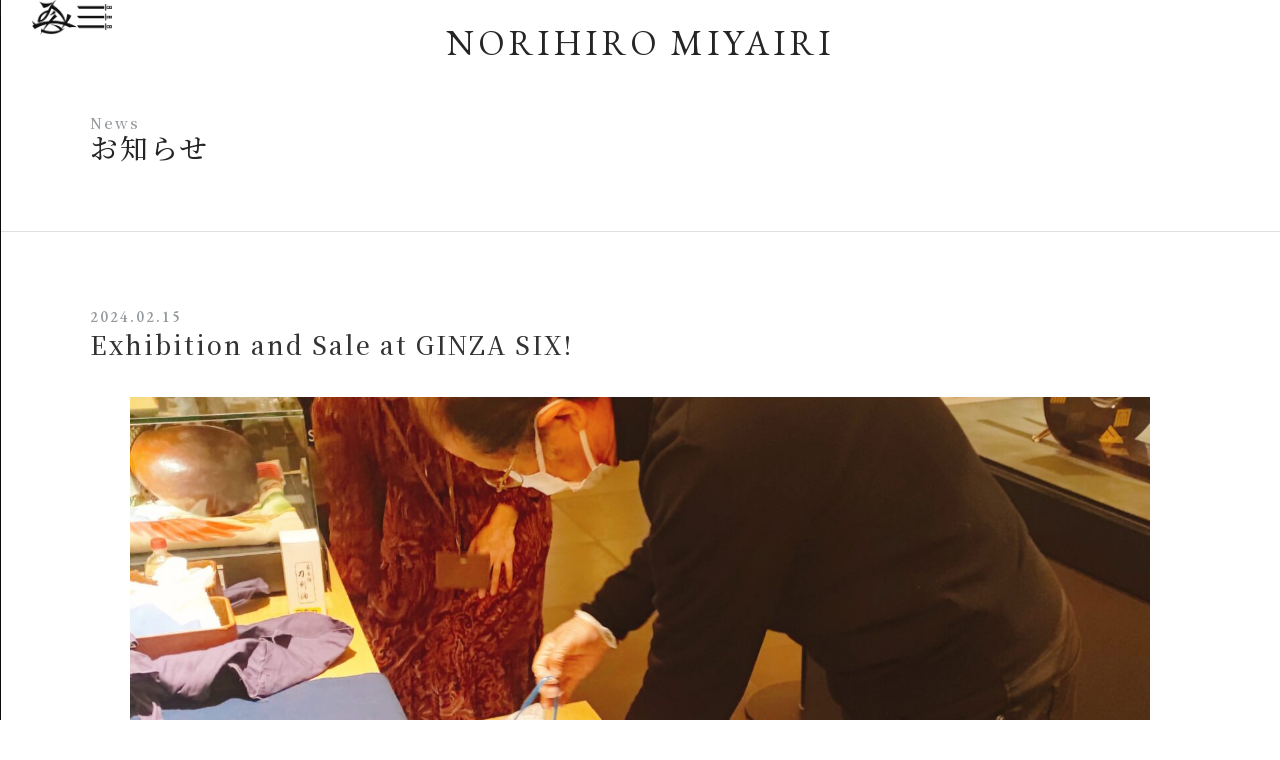

--- FILE ---
content_type: text/html; charset=UTF-8
request_url: https://norihiro-miyairi-official.com/2024/02/15/exhibition-and-sale-at-ginza-six/
body_size: 21307
content:
<!doctype html>
<html lang="ja">
<head>
	<meta charset="UTF-8">
	<meta name="viewport" content="width=device-width, initial-scale=1">
	<link rel="profile" href="https://gmpg.org/xfn/11">
	                    <link rel="preload" as="image" href="https://norihiro-miyairi-official.com/wp-content/uploads/2024/04/loaderlogo.png">                    <link rel="preload" as="image" href="https://norihiro-miyairi-official.com/wp-content/uploads/2024/04/loaderbg-scaled.jpg"><title>Exhibition and Sale at GINZA SIX! &#8211; Master Swordsmith NORIHIRO MIYAIRI Official Website &#8211; 刀剣作家 宮入法廣 公式WEBサイト</title>
<link data-rocket-preload as="style" href="https://fonts.googleapis.com/css?family=Noto%20Serif%20JP%3A100%2C100italic%2C200%2C200italic%2C300%2C300italic%2C400%2C400italic%2C500%2C500italic%2C600%2C600italic%2C700%2C700italic%2C800%2C800italic%2C900%2C900italic%7CEB%20Garamond%3A100%2C100italic%2C200%2C200italic%2C300%2C300italic%2C400%2C400italic%2C500%2C500italic%2C600%2C600italic%2C700%2C700italic%2C800%2C800italic%2C900%2C900italic&#038;display=swap" rel="preload">
<link href="https://fonts.googleapis.com/css?family=Noto%20Serif%20JP%3A100%2C100italic%2C200%2C200italic%2C300%2C300italic%2C400%2C400italic%2C500%2C500italic%2C600%2C600italic%2C700%2C700italic%2C800%2C800italic%2C900%2C900italic%7CEB%20Garamond%3A100%2C100italic%2C200%2C200italic%2C300%2C300italic%2C400%2C400italic%2C500%2C500italic%2C600%2C600italic%2C700%2C700italic%2C800%2C800italic%2C900%2C900italic&#038;display=swap" media="print" onload="this.media=&#039;all&#039;" rel="stylesheet">
<noscript data-wpr-hosted-gf-parameters=""><link rel="stylesheet" href="https://fonts.googleapis.com/css?family=Noto%20Serif%20JP%3A100%2C100italic%2C200%2C200italic%2C300%2C300italic%2C400%2C400italic%2C500%2C500italic%2C600%2C600italic%2C700%2C700italic%2C800%2C800italic%2C900%2C900italic%7CEB%20Garamond%3A100%2C100italic%2C200%2C200italic%2C300%2C300italic%2C400%2C400italic%2C500%2C500italic%2C600%2C600italic%2C700%2C700italic%2C800%2C800italic%2C900%2C900italic&#038;display=swap"></noscript>
<meta name='robots' content='max-image-preview:large' />
<link href='https://fonts.gstatic.com' crossorigin rel='preconnect' />
<link rel="alternate" type="application/rss+xml" title="Master Swordsmith NORIHIRO MIYAIRI Official Website - 刀剣作家 宮入法廣 公式WEBサイト &raquo; フィード" href="https://norihiro-miyairi-official.com/feed/" />
<link rel="alternate" type="application/rss+xml" title="Master Swordsmith NORIHIRO MIYAIRI Official Website - 刀剣作家 宮入法廣 公式WEBサイト &raquo; コメントフィード" href="https://norihiro-miyairi-official.com/comments/feed/" />
<link rel="alternate" type="application/rss+xml" title="Master Swordsmith NORIHIRO MIYAIRI Official Website - 刀剣作家 宮入法廣 公式WEBサイト &raquo; Exhibition and Sale at GINZA SIX! のコメントのフィード" href="https://norihiro-miyairi-official.com/2024/02/15/exhibition-and-sale-at-ginza-six/feed/" />
<link rel="alternate" title="oEmbed (JSON)" type="application/json+oembed" href="https://norihiro-miyairi-official.com/wp-json/oembed/1.0/embed?url=https%3A%2F%2Fnorihiro-miyairi-official.com%2F2024%2F02%2F15%2Fexhibition-and-sale-at-ginza-six%2F" />
<link rel="alternate" title="oEmbed (XML)" type="text/xml+oembed" href="https://norihiro-miyairi-official.com/wp-json/oembed/1.0/embed?url=https%3A%2F%2Fnorihiro-miyairi-official.com%2F2024%2F02%2F15%2Fexhibition-and-sale-at-ginza-six%2F&#038;format=xml" />
<style id='wp-img-auto-sizes-contain-inline-css'>
img:is([sizes=auto i],[sizes^="auto," i]){contain-intrinsic-size:3000px 1500px}
/*# sourceURL=wp-img-auto-sizes-contain-inline-css */
</style>
<link rel='stylesheet' id='loftloader-style-css' href='https://norihiro-miyairi-official.com/wp-content/plugins/loftloader-pro/assets/css/loftloader.min.css?ver=2022112801' media='all' />
<style id='loftloader-style-inline-css'>
#loftloader-wrapper .loader-bg { opacity: 1.00; }#loftloader-wrapper.end-split-h .loader-bg:before, #loftloader-wrapper.end-split-h .loader-bg:after, #loftloader-wrapper.end-split-v .loader-bg:before, #loftloader-wrapper.end-split-v .loader-bg:after, #loftloader-wrapper.end-fade .loader-bg, #loftloader-wrapper.end-up .loader-bg, #loftloader-wrapper.end-down .loader-bg, #loftloader-wrapper.end-left .loader-bg, #loftloader-wrapper.end-right .loader-bg, #loftloader-wrapper.end-no-animation .loader-bg, #loftloader-wrapper.end-shrink-fade .loader-bg:before, .loader-bg .loader-bg-half:before  { background-color: #ffffff; }#loftloader-wrapper.end-split-h .loader-bg:before, #loftloader-wrapper.end-split-h .loader-bg:after, #loftloader-wrapper.end-split-v .loader-bg:before, #loftloader-wrapper.end-split-v .loader-bg:after, #loftloader-wrapper.end-fade .loader-bg, #loftloader-wrapper.end-up .loader-bg, #loftloader-wrapper.end-down .loader-bg, #loftloader-wrapper.end-left .loader-bg, #loftloader-wrapper.end-right .loader-bg, #loftloader-wrapper.end-no-animation .loader-bg, #loftloader-wrapper.end-shrink-fade .loader-bg:before, .loader-bg .loader-bg-half:before  { background-image: url(https://norihiro-miyairi-official.com/wp-content/uploads/2024/04/loaderbg-scaled.jpg); }#loftloader-wrapper .loader-inner #loader, #loftloader-wrapper.loftloader-ducks #loader span { color: #248acc }#loftloader-wrapper.loftloader-crystal #loader span { box-shadow: 0 -15px 0 0 rgba(36, 138, 204, 0.5), 15px -15px 0 0 rgba(36, 138, 204, 0.5), 15px 0 0 0 rgba(36, 138, 204, 0.5), 15px 15px 0 0 rgba(36, 138, 204, 0.5), 0 15px 0 0 rgba(36, 138, 204, 0.5), -15px 15px 0 0 rgba(36, 138, 204, 0.5), -15px 0 0 0 rgba(36, 138, 204, 0.5), -15px -15px 0 0 rgba(36, 138, 204, 0.5); }#loftloader-wrapper.loftloader-crossing #loader span:before { background: #00ffff }#loftloader-wrapper.loftloader-crossing #loader span:after { background: #ff0000 }#loftloader-wrapper.loftloader-rainbow #loader span:before { box-shadow: 0 0 0 10px #ff0000, 0 0 0 20px #ffd700, 0 0 0 30px #00ffff; }#loftloader-wrapper.loftloader-frame #loader { width: 80px; }#loftloader-wrapper.loftloader-frame #loader { height: 80px; }#loftloader-wrapper.loftloader-frame #loader span:after, #loftloader-wrapper.loftloader-frame #loader span:before { width: 4px; }#loftloader-wrapper.loftloader-frame #loader:after, #loftloader-wrapper.loftloader-frame #loader:before { height: 4px; }#loftloader-wrapper.loftloader-imgfading #loader img, #loftloader-wrapper.loftloader-imgloading #loader img, #loftloader-wrapper.loftloader-imgrotating #loader img, #loftloader-wrapper.loftloader-imgbouncing #loader img, #loftloader-wrapper.loftloader-imgstatic #loader img { width: 250px; }#loftloader-wrapper.loftloader-imgfading .loader-inner #loader, #loftloader-wrapper.loftloader-imgloading .loader-inner #loader, #loftloader-wrapper.loftloader-imgrotating .loader-inner #loader, #loftloader-wrapper.loftloader-imgbouncing .loader-inner #loader, #loftloader-wrapper.loftloader-imgstatic .loader-inner #loader { max-width: 50%; }#loftloader-wrapper span.bar { width: 30vw; }#loftloader-wrapper span.bar { height: 10px; }#loftloader-wrapper span.bar, #loftloader-wrapper span.percentage { color: #248acc; }#loftloader-wrapper span.percentage, #loftloader-wrapper span.bar span.load-count { font-family: Lato; }#loftloader-wrapper span.percentage, #loftloader-wrapper span.bar span.load-count { font-weight: 100; }#loftloader-wrapper span.percentage, #loftloader-wrapper span.bar span.load-count { letter-spacing: 0.1em; }body #loftloader-wrapper span.percentage, body #loftloader-wrapper span.bar span.load-count { font-size: 16px; }#loftloader-wrapper .loader-message { font-size: 16px; }#loftloader-wrapper .loader-message { color: #248acc; }#loftloader-wrapper .loader-message { font-family: Lato; }#loftloader-wrapper .loader-message { font-weight: 400; }#loftloader-wrapper .loader-message { letter-spacing: 0.1em; }#loftloader-wrapper .loader-message { line-height: 1.5; }
/*# sourceURL=loftloader-style-inline-css */
</style>
<style id='wp-emoji-styles-inline-css'>

	img.wp-smiley, img.emoji {
		display: inline !important;
		border: none !important;
		box-shadow: none !important;
		height: 1em !important;
		width: 1em !important;
		margin: 0 0.07em !important;
		vertical-align: -0.1em !important;
		background: none !important;
		padding: 0 !important;
	}
/*# sourceURL=wp-emoji-styles-inline-css */
</style>
<link rel='stylesheet' id='wp-block-library-css' href='https://norihiro-miyairi-official.com/wp-includes/css/dist/block-library/style.min.css?ver=6.9' media='all' />
<style id='classic-theme-styles-inline-css'>
/*! This file is auto-generated */
.wp-block-button__link{color:#fff;background-color:#32373c;border-radius:9999px;box-shadow:none;text-decoration:none;padding:calc(.667em + 2px) calc(1.333em + 2px);font-size:1.125em}.wp-block-file__button{background:#32373c;color:#fff;text-decoration:none}
/*# sourceURL=/wp-includes/css/classic-themes.min.css */
</style>
<link data-minify="1" rel='stylesheet' id='jet-engine-frontend-css' href='https://norihiro-miyairi-official.com/wp-content/cache/min/1/wp-content/plugins/jet-engine/assets/css/frontend.css?ver=1767903761' media='all' />
<style id='global-styles-inline-css'>
:root{--wp--preset--aspect-ratio--square: 1;--wp--preset--aspect-ratio--4-3: 4/3;--wp--preset--aspect-ratio--3-4: 3/4;--wp--preset--aspect-ratio--3-2: 3/2;--wp--preset--aspect-ratio--2-3: 2/3;--wp--preset--aspect-ratio--16-9: 16/9;--wp--preset--aspect-ratio--9-16: 9/16;--wp--preset--color--black: #000000;--wp--preset--color--cyan-bluish-gray: #abb8c3;--wp--preset--color--white: #ffffff;--wp--preset--color--pale-pink: #f78da7;--wp--preset--color--vivid-red: #cf2e2e;--wp--preset--color--luminous-vivid-orange: #ff6900;--wp--preset--color--luminous-vivid-amber: #fcb900;--wp--preset--color--light-green-cyan: #7bdcb5;--wp--preset--color--vivid-green-cyan: #00d084;--wp--preset--color--pale-cyan-blue: #8ed1fc;--wp--preset--color--vivid-cyan-blue: #0693e3;--wp--preset--color--vivid-purple: #9b51e0;--wp--preset--gradient--vivid-cyan-blue-to-vivid-purple: linear-gradient(135deg,rgb(6,147,227) 0%,rgb(155,81,224) 100%);--wp--preset--gradient--light-green-cyan-to-vivid-green-cyan: linear-gradient(135deg,rgb(122,220,180) 0%,rgb(0,208,130) 100%);--wp--preset--gradient--luminous-vivid-amber-to-luminous-vivid-orange: linear-gradient(135deg,rgb(252,185,0) 0%,rgb(255,105,0) 100%);--wp--preset--gradient--luminous-vivid-orange-to-vivid-red: linear-gradient(135deg,rgb(255,105,0) 0%,rgb(207,46,46) 100%);--wp--preset--gradient--very-light-gray-to-cyan-bluish-gray: linear-gradient(135deg,rgb(238,238,238) 0%,rgb(169,184,195) 100%);--wp--preset--gradient--cool-to-warm-spectrum: linear-gradient(135deg,rgb(74,234,220) 0%,rgb(151,120,209) 20%,rgb(207,42,186) 40%,rgb(238,44,130) 60%,rgb(251,105,98) 80%,rgb(254,248,76) 100%);--wp--preset--gradient--blush-light-purple: linear-gradient(135deg,rgb(255,206,236) 0%,rgb(152,150,240) 100%);--wp--preset--gradient--blush-bordeaux: linear-gradient(135deg,rgb(254,205,165) 0%,rgb(254,45,45) 50%,rgb(107,0,62) 100%);--wp--preset--gradient--luminous-dusk: linear-gradient(135deg,rgb(255,203,112) 0%,rgb(199,81,192) 50%,rgb(65,88,208) 100%);--wp--preset--gradient--pale-ocean: linear-gradient(135deg,rgb(255,245,203) 0%,rgb(182,227,212) 50%,rgb(51,167,181) 100%);--wp--preset--gradient--electric-grass: linear-gradient(135deg,rgb(202,248,128) 0%,rgb(113,206,126) 100%);--wp--preset--gradient--midnight: linear-gradient(135deg,rgb(2,3,129) 0%,rgb(40,116,252) 100%);--wp--preset--font-size--small: 13px;--wp--preset--font-size--medium: 20px;--wp--preset--font-size--large: 36px;--wp--preset--font-size--x-large: 42px;--wp--preset--spacing--20: 0.44rem;--wp--preset--spacing--30: 0.67rem;--wp--preset--spacing--40: 1rem;--wp--preset--spacing--50: 1.5rem;--wp--preset--spacing--60: 2.25rem;--wp--preset--spacing--70: 3.38rem;--wp--preset--spacing--80: 5.06rem;--wp--preset--shadow--natural: 6px 6px 9px rgba(0, 0, 0, 0.2);--wp--preset--shadow--deep: 12px 12px 50px rgba(0, 0, 0, 0.4);--wp--preset--shadow--sharp: 6px 6px 0px rgba(0, 0, 0, 0.2);--wp--preset--shadow--outlined: 6px 6px 0px -3px rgb(255, 255, 255), 6px 6px rgb(0, 0, 0);--wp--preset--shadow--crisp: 6px 6px 0px rgb(0, 0, 0);}:where(.is-layout-flex){gap: 0.5em;}:where(.is-layout-grid){gap: 0.5em;}body .is-layout-flex{display: flex;}.is-layout-flex{flex-wrap: wrap;align-items: center;}.is-layout-flex > :is(*, div){margin: 0;}body .is-layout-grid{display: grid;}.is-layout-grid > :is(*, div){margin: 0;}:where(.wp-block-columns.is-layout-flex){gap: 2em;}:where(.wp-block-columns.is-layout-grid){gap: 2em;}:where(.wp-block-post-template.is-layout-flex){gap: 1.25em;}:where(.wp-block-post-template.is-layout-grid){gap: 1.25em;}.has-black-color{color: var(--wp--preset--color--black) !important;}.has-cyan-bluish-gray-color{color: var(--wp--preset--color--cyan-bluish-gray) !important;}.has-white-color{color: var(--wp--preset--color--white) !important;}.has-pale-pink-color{color: var(--wp--preset--color--pale-pink) !important;}.has-vivid-red-color{color: var(--wp--preset--color--vivid-red) !important;}.has-luminous-vivid-orange-color{color: var(--wp--preset--color--luminous-vivid-orange) !important;}.has-luminous-vivid-amber-color{color: var(--wp--preset--color--luminous-vivid-amber) !important;}.has-light-green-cyan-color{color: var(--wp--preset--color--light-green-cyan) !important;}.has-vivid-green-cyan-color{color: var(--wp--preset--color--vivid-green-cyan) !important;}.has-pale-cyan-blue-color{color: var(--wp--preset--color--pale-cyan-blue) !important;}.has-vivid-cyan-blue-color{color: var(--wp--preset--color--vivid-cyan-blue) !important;}.has-vivid-purple-color{color: var(--wp--preset--color--vivid-purple) !important;}.has-black-background-color{background-color: var(--wp--preset--color--black) !important;}.has-cyan-bluish-gray-background-color{background-color: var(--wp--preset--color--cyan-bluish-gray) !important;}.has-white-background-color{background-color: var(--wp--preset--color--white) !important;}.has-pale-pink-background-color{background-color: var(--wp--preset--color--pale-pink) !important;}.has-vivid-red-background-color{background-color: var(--wp--preset--color--vivid-red) !important;}.has-luminous-vivid-orange-background-color{background-color: var(--wp--preset--color--luminous-vivid-orange) !important;}.has-luminous-vivid-amber-background-color{background-color: var(--wp--preset--color--luminous-vivid-amber) !important;}.has-light-green-cyan-background-color{background-color: var(--wp--preset--color--light-green-cyan) !important;}.has-vivid-green-cyan-background-color{background-color: var(--wp--preset--color--vivid-green-cyan) !important;}.has-pale-cyan-blue-background-color{background-color: var(--wp--preset--color--pale-cyan-blue) !important;}.has-vivid-cyan-blue-background-color{background-color: var(--wp--preset--color--vivid-cyan-blue) !important;}.has-vivid-purple-background-color{background-color: var(--wp--preset--color--vivid-purple) !important;}.has-black-border-color{border-color: var(--wp--preset--color--black) !important;}.has-cyan-bluish-gray-border-color{border-color: var(--wp--preset--color--cyan-bluish-gray) !important;}.has-white-border-color{border-color: var(--wp--preset--color--white) !important;}.has-pale-pink-border-color{border-color: var(--wp--preset--color--pale-pink) !important;}.has-vivid-red-border-color{border-color: var(--wp--preset--color--vivid-red) !important;}.has-luminous-vivid-orange-border-color{border-color: var(--wp--preset--color--luminous-vivid-orange) !important;}.has-luminous-vivid-amber-border-color{border-color: var(--wp--preset--color--luminous-vivid-amber) !important;}.has-light-green-cyan-border-color{border-color: var(--wp--preset--color--light-green-cyan) !important;}.has-vivid-green-cyan-border-color{border-color: var(--wp--preset--color--vivid-green-cyan) !important;}.has-pale-cyan-blue-border-color{border-color: var(--wp--preset--color--pale-cyan-blue) !important;}.has-vivid-cyan-blue-border-color{border-color: var(--wp--preset--color--vivid-cyan-blue) !important;}.has-vivid-purple-border-color{border-color: var(--wp--preset--color--vivid-purple) !important;}.has-vivid-cyan-blue-to-vivid-purple-gradient-background{background: var(--wp--preset--gradient--vivid-cyan-blue-to-vivid-purple) !important;}.has-light-green-cyan-to-vivid-green-cyan-gradient-background{background: var(--wp--preset--gradient--light-green-cyan-to-vivid-green-cyan) !important;}.has-luminous-vivid-amber-to-luminous-vivid-orange-gradient-background{background: var(--wp--preset--gradient--luminous-vivid-amber-to-luminous-vivid-orange) !important;}.has-luminous-vivid-orange-to-vivid-red-gradient-background{background: var(--wp--preset--gradient--luminous-vivid-orange-to-vivid-red) !important;}.has-very-light-gray-to-cyan-bluish-gray-gradient-background{background: var(--wp--preset--gradient--very-light-gray-to-cyan-bluish-gray) !important;}.has-cool-to-warm-spectrum-gradient-background{background: var(--wp--preset--gradient--cool-to-warm-spectrum) !important;}.has-blush-light-purple-gradient-background{background: var(--wp--preset--gradient--blush-light-purple) !important;}.has-blush-bordeaux-gradient-background{background: var(--wp--preset--gradient--blush-bordeaux) !important;}.has-luminous-dusk-gradient-background{background: var(--wp--preset--gradient--luminous-dusk) !important;}.has-pale-ocean-gradient-background{background: var(--wp--preset--gradient--pale-ocean) !important;}.has-electric-grass-gradient-background{background: var(--wp--preset--gradient--electric-grass) !important;}.has-midnight-gradient-background{background: var(--wp--preset--gradient--midnight) !important;}.has-small-font-size{font-size: var(--wp--preset--font-size--small) !important;}.has-medium-font-size{font-size: var(--wp--preset--font-size--medium) !important;}.has-large-font-size{font-size: var(--wp--preset--font-size--large) !important;}.has-x-large-font-size{font-size: var(--wp--preset--font-size--x-large) !important;}
:where(.wp-block-post-template.is-layout-flex){gap: 1.25em;}:where(.wp-block-post-template.is-layout-grid){gap: 1.25em;}
:where(.wp-block-term-template.is-layout-flex){gap: 1.25em;}:where(.wp-block-term-template.is-layout-grid){gap: 1.25em;}
:where(.wp-block-columns.is-layout-flex){gap: 2em;}:where(.wp-block-columns.is-layout-grid){gap: 2em;}
:root :where(.wp-block-pullquote){font-size: 1.5em;line-height: 1.6;}
/*# sourceURL=global-styles-inline-css */
</style>
<link rel='stylesheet' id='hello-elementor-css' href='https://norihiro-miyairi-official.com/wp-content/themes/hello-elementor/style.min.css?ver=2.8.1' media='all' />
<link rel='stylesheet' id='hello-elementor-theme-style-css' href='https://norihiro-miyairi-official.com/wp-content/themes/hello-elementor/theme.min.css?ver=2.8.1' media='all' />
<link rel='stylesheet' id='elementor-frontend-css' href='https://norihiro-miyairi-official.com/wp-content/plugins/elementor/assets/css/frontend.min.css?ver=3.33.4' media='all' />
<style id='elementor-frontend-inline-css'>
@-webkit-keyframes ha_fadeIn{0%{opacity:0}to{opacity:1}}@keyframes ha_fadeIn{0%{opacity:0}to{opacity:1}}@-webkit-keyframes ha_zoomIn{0%{opacity:0;-webkit-transform:scale3d(.3,.3,.3);transform:scale3d(.3,.3,.3)}50%{opacity:1}}@keyframes ha_zoomIn{0%{opacity:0;-webkit-transform:scale3d(.3,.3,.3);transform:scale3d(.3,.3,.3)}50%{opacity:1}}@-webkit-keyframes ha_rollIn{0%{opacity:0;-webkit-transform:translate3d(-100%,0,0) rotate3d(0,0,1,-120deg);transform:translate3d(-100%,0,0) rotate3d(0,0,1,-120deg)}to{opacity:1}}@keyframes ha_rollIn{0%{opacity:0;-webkit-transform:translate3d(-100%,0,0) rotate3d(0,0,1,-120deg);transform:translate3d(-100%,0,0) rotate3d(0,0,1,-120deg)}to{opacity:1}}@-webkit-keyframes ha_bounce{0%,20%,53%,to{-webkit-animation-timing-function:cubic-bezier(.215,.61,.355,1);animation-timing-function:cubic-bezier(.215,.61,.355,1)}40%,43%{-webkit-transform:translate3d(0,-30px,0) scaleY(1.1);transform:translate3d(0,-30px,0) scaleY(1.1);-webkit-animation-timing-function:cubic-bezier(.755,.05,.855,.06);animation-timing-function:cubic-bezier(.755,.05,.855,.06)}70%{-webkit-transform:translate3d(0,-15px,0) scaleY(1.05);transform:translate3d(0,-15px,0) scaleY(1.05);-webkit-animation-timing-function:cubic-bezier(.755,.05,.855,.06);animation-timing-function:cubic-bezier(.755,.05,.855,.06)}80%{-webkit-transition-timing-function:cubic-bezier(.215,.61,.355,1);transition-timing-function:cubic-bezier(.215,.61,.355,1);-webkit-transform:translate3d(0,0,0) scaleY(.95);transform:translate3d(0,0,0) scaleY(.95)}90%{-webkit-transform:translate3d(0,-4px,0) scaleY(1.02);transform:translate3d(0,-4px,0) scaleY(1.02)}}@keyframes ha_bounce{0%,20%,53%,to{-webkit-animation-timing-function:cubic-bezier(.215,.61,.355,1);animation-timing-function:cubic-bezier(.215,.61,.355,1)}40%,43%{-webkit-transform:translate3d(0,-30px,0) scaleY(1.1);transform:translate3d(0,-30px,0) scaleY(1.1);-webkit-animation-timing-function:cubic-bezier(.755,.05,.855,.06);animation-timing-function:cubic-bezier(.755,.05,.855,.06)}70%{-webkit-transform:translate3d(0,-15px,0) scaleY(1.05);transform:translate3d(0,-15px,0) scaleY(1.05);-webkit-animation-timing-function:cubic-bezier(.755,.05,.855,.06);animation-timing-function:cubic-bezier(.755,.05,.855,.06)}80%{-webkit-transition-timing-function:cubic-bezier(.215,.61,.355,1);transition-timing-function:cubic-bezier(.215,.61,.355,1);-webkit-transform:translate3d(0,0,0) scaleY(.95);transform:translate3d(0,0,0) scaleY(.95)}90%{-webkit-transform:translate3d(0,-4px,0) scaleY(1.02);transform:translate3d(0,-4px,0) scaleY(1.02)}}@-webkit-keyframes ha_bounceIn{0%,20%,40%,60%,80%,to{-webkit-animation-timing-function:cubic-bezier(.215,.61,.355,1);animation-timing-function:cubic-bezier(.215,.61,.355,1)}0%{opacity:0;-webkit-transform:scale3d(.3,.3,.3);transform:scale3d(.3,.3,.3)}20%{-webkit-transform:scale3d(1.1,1.1,1.1);transform:scale3d(1.1,1.1,1.1)}40%{-webkit-transform:scale3d(.9,.9,.9);transform:scale3d(.9,.9,.9)}60%{opacity:1;-webkit-transform:scale3d(1.03,1.03,1.03);transform:scale3d(1.03,1.03,1.03)}80%{-webkit-transform:scale3d(.97,.97,.97);transform:scale3d(.97,.97,.97)}to{opacity:1}}@keyframes ha_bounceIn{0%,20%,40%,60%,80%,to{-webkit-animation-timing-function:cubic-bezier(.215,.61,.355,1);animation-timing-function:cubic-bezier(.215,.61,.355,1)}0%{opacity:0;-webkit-transform:scale3d(.3,.3,.3);transform:scale3d(.3,.3,.3)}20%{-webkit-transform:scale3d(1.1,1.1,1.1);transform:scale3d(1.1,1.1,1.1)}40%{-webkit-transform:scale3d(.9,.9,.9);transform:scale3d(.9,.9,.9)}60%{opacity:1;-webkit-transform:scale3d(1.03,1.03,1.03);transform:scale3d(1.03,1.03,1.03)}80%{-webkit-transform:scale3d(.97,.97,.97);transform:scale3d(.97,.97,.97)}to{opacity:1}}@-webkit-keyframes ha_flipInX{0%{opacity:0;-webkit-transform:perspective(400px) rotate3d(1,0,0,90deg);transform:perspective(400px) rotate3d(1,0,0,90deg);-webkit-animation-timing-function:ease-in;animation-timing-function:ease-in}40%{-webkit-transform:perspective(400px) rotate3d(1,0,0,-20deg);transform:perspective(400px) rotate3d(1,0,0,-20deg);-webkit-animation-timing-function:ease-in;animation-timing-function:ease-in}60%{opacity:1;-webkit-transform:perspective(400px) rotate3d(1,0,0,10deg);transform:perspective(400px) rotate3d(1,0,0,10deg)}80%{-webkit-transform:perspective(400px) rotate3d(1,0,0,-5deg);transform:perspective(400px) rotate3d(1,0,0,-5deg)}}@keyframes ha_flipInX{0%{opacity:0;-webkit-transform:perspective(400px) rotate3d(1,0,0,90deg);transform:perspective(400px) rotate3d(1,0,0,90deg);-webkit-animation-timing-function:ease-in;animation-timing-function:ease-in}40%{-webkit-transform:perspective(400px) rotate3d(1,0,0,-20deg);transform:perspective(400px) rotate3d(1,0,0,-20deg);-webkit-animation-timing-function:ease-in;animation-timing-function:ease-in}60%{opacity:1;-webkit-transform:perspective(400px) rotate3d(1,0,0,10deg);transform:perspective(400px) rotate3d(1,0,0,10deg)}80%{-webkit-transform:perspective(400px) rotate3d(1,0,0,-5deg);transform:perspective(400px) rotate3d(1,0,0,-5deg)}}@-webkit-keyframes ha_flipInY{0%{opacity:0;-webkit-transform:perspective(400px) rotate3d(0,1,0,90deg);transform:perspective(400px) rotate3d(0,1,0,90deg);-webkit-animation-timing-function:ease-in;animation-timing-function:ease-in}40%{-webkit-transform:perspective(400px) rotate3d(0,1,0,-20deg);transform:perspective(400px) rotate3d(0,1,0,-20deg);-webkit-animation-timing-function:ease-in;animation-timing-function:ease-in}60%{opacity:1;-webkit-transform:perspective(400px) rotate3d(0,1,0,10deg);transform:perspective(400px) rotate3d(0,1,0,10deg)}80%{-webkit-transform:perspective(400px) rotate3d(0,1,0,-5deg);transform:perspective(400px) rotate3d(0,1,0,-5deg)}}@keyframes ha_flipInY{0%{opacity:0;-webkit-transform:perspective(400px) rotate3d(0,1,0,90deg);transform:perspective(400px) rotate3d(0,1,0,90deg);-webkit-animation-timing-function:ease-in;animation-timing-function:ease-in}40%{-webkit-transform:perspective(400px) rotate3d(0,1,0,-20deg);transform:perspective(400px) rotate3d(0,1,0,-20deg);-webkit-animation-timing-function:ease-in;animation-timing-function:ease-in}60%{opacity:1;-webkit-transform:perspective(400px) rotate3d(0,1,0,10deg);transform:perspective(400px) rotate3d(0,1,0,10deg)}80%{-webkit-transform:perspective(400px) rotate3d(0,1,0,-5deg);transform:perspective(400px) rotate3d(0,1,0,-5deg)}}@-webkit-keyframes ha_swing{20%{-webkit-transform:rotate3d(0,0,1,15deg);transform:rotate3d(0,0,1,15deg)}40%{-webkit-transform:rotate3d(0,0,1,-10deg);transform:rotate3d(0,0,1,-10deg)}60%{-webkit-transform:rotate3d(0,0,1,5deg);transform:rotate3d(0,0,1,5deg)}80%{-webkit-transform:rotate3d(0,0,1,-5deg);transform:rotate3d(0,0,1,-5deg)}}@keyframes ha_swing{20%{-webkit-transform:rotate3d(0,0,1,15deg);transform:rotate3d(0,0,1,15deg)}40%{-webkit-transform:rotate3d(0,0,1,-10deg);transform:rotate3d(0,0,1,-10deg)}60%{-webkit-transform:rotate3d(0,0,1,5deg);transform:rotate3d(0,0,1,5deg)}80%{-webkit-transform:rotate3d(0,0,1,-5deg);transform:rotate3d(0,0,1,-5deg)}}@-webkit-keyframes ha_slideInDown{0%{visibility:visible;-webkit-transform:translate3d(0,-100%,0);transform:translate3d(0,-100%,0)}}@keyframes ha_slideInDown{0%{visibility:visible;-webkit-transform:translate3d(0,-100%,0);transform:translate3d(0,-100%,0)}}@-webkit-keyframes ha_slideInUp{0%{visibility:visible;-webkit-transform:translate3d(0,100%,0);transform:translate3d(0,100%,0)}}@keyframes ha_slideInUp{0%{visibility:visible;-webkit-transform:translate3d(0,100%,0);transform:translate3d(0,100%,0)}}@-webkit-keyframes ha_slideInLeft{0%{visibility:visible;-webkit-transform:translate3d(-100%,0,0);transform:translate3d(-100%,0,0)}}@keyframes ha_slideInLeft{0%{visibility:visible;-webkit-transform:translate3d(-100%,0,0);transform:translate3d(-100%,0,0)}}@-webkit-keyframes ha_slideInRight{0%{visibility:visible;-webkit-transform:translate3d(100%,0,0);transform:translate3d(100%,0,0)}}@keyframes ha_slideInRight{0%{visibility:visible;-webkit-transform:translate3d(100%,0,0);transform:translate3d(100%,0,0)}}.ha_fadeIn{-webkit-animation-name:ha_fadeIn;animation-name:ha_fadeIn}.ha_zoomIn{-webkit-animation-name:ha_zoomIn;animation-name:ha_zoomIn}.ha_rollIn{-webkit-animation-name:ha_rollIn;animation-name:ha_rollIn}.ha_bounce{-webkit-transform-origin:center bottom;-ms-transform-origin:center bottom;transform-origin:center bottom;-webkit-animation-name:ha_bounce;animation-name:ha_bounce}.ha_bounceIn{-webkit-animation-name:ha_bounceIn;animation-name:ha_bounceIn;-webkit-animation-duration:.75s;-webkit-animation-duration:calc(var(--animate-duration)*.75);animation-duration:.75s;animation-duration:calc(var(--animate-duration)*.75)}.ha_flipInX,.ha_flipInY{-webkit-animation-name:ha_flipInX;animation-name:ha_flipInX;-webkit-backface-visibility:visible!important;backface-visibility:visible!important}.ha_flipInY{-webkit-animation-name:ha_flipInY;animation-name:ha_flipInY}.ha_swing{-webkit-transform-origin:top center;-ms-transform-origin:top center;transform-origin:top center;-webkit-animation-name:ha_swing;animation-name:ha_swing}.ha_slideInDown{-webkit-animation-name:ha_slideInDown;animation-name:ha_slideInDown}.ha_slideInUp{-webkit-animation-name:ha_slideInUp;animation-name:ha_slideInUp}.ha_slideInLeft{-webkit-animation-name:ha_slideInLeft;animation-name:ha_slideInLeft}.ha_slideInRight{-webkit-animation-name:ha_slideInRight;animation-name:ha_slideInRight}.ha-css-transform-yes{-webkit-transition-duration:var(--ha-tfx-transition-duration, .2s);transition-duration:var(--ha-tfx-transition-duration, .2s);-webkit-transition-property:-webkit-transform;transition-property:transform;transition-property:transform,-webkit-transform;-webkit-transform:translate(var(--ha-tfx-translate-x, 0),var(--ha-tfx-translate-y, 0)) scale(var(--ha-tfx-scale-x, 1),var(--ha-tfx-scale-y, 1)) skew(var(--ha-tfx-skew-x, 0),var(--ha-tfx-skew-y, 0)) rotateX(var(--ha-tfx-rotate-x, 0)) rotateY(var(--ha-tfx-rotate-y, 0)) rotateZ(var(--ha-tfx-rotate-z, 0));transform:translate(var(--ha-tfx-translate-x, 0),var(--ha-tfx-translate-y, 0)) scale(var(--ha-tfx-scale-x, 1),var(--ha-tfx-scale-y, 1)) skew(var(--ha-tfx-skew-x, 0),var(--ha-tfx-skew-y, 0)) rotateX(var(--ha-tfx-rotate-x, 0)) rotateY(var(--ha-tfx-rotate-y, 0)) rotateZ(var(--ha-tfx-rotate-z, 0))}.ha-css-transform-yes:hover{-webkit-transform:translate(var(--ha-tfx-translate-x-hover, var(--ha-tfx-translate-x, 0)),var(--ha-tfx-translate-y-hover, var(--ha-tfx-translate-y, 0))) scale(var(--ha-tfx-scale-x-hover, var(--ha-tfx-scale-x, 1)),var(--ha-tfx-scale-y-hover, var(--ha-tfx-scale-y, 1))) skew(var(--ha-tfx-skew-x-hover, var(--ha-tfx-skew-x, 0)),var(--ha-tfx-skew-y-hover, var(--ha-tfx-skew-y, 0))) rotateX(var(--ha-tfx-rotate-x-hover, var(--ha-tfx-rotate-x, 0))) rotateY(var(--ha-tfx-rotate-y-hover, var(--ha-tfx-rotate-y, 0))) rotateZ(var(--ha-tfx-rotate-z-hover, var(--ha-tfx-rotate-z, 0)));transform:translate(var(--ha-tfx-translate-x-hover, var(--ha-tfx-translate-x, 0)),var(--ha-tfx-translate-y-hover, var(--ha-tfx-translate-y, 0))) scale(var(--ha-tfx-scale-x-hover, var(--ha-tfx-scale-x, 1)),var(--ha-tfx-scale-y-hover, var(--ha-tfx-scale-y, 1))) skew(var(--ha-tfx-skew-x-hover, var(--ha-tfx-skew-x, 0)),var(--ha-tfx-skew-y-hover, var(--ha-tfx-skew-y, 0))) rotateX(var(--ha-tfx-rotate-x-hover, var(--ha-tfx-rotate-x, 0))) rotateY(var(--ha-tfx-rotate-y-hover, var(--ha-tfx-rotate-y, 0))) rotateZ(var(--ha-tfx-rotate-z-hover, var(--ha-tfx-rotate-z, 0)))}.happy-addon>.elementor-widget-container{word-wrap:break-word;overflow-wrap:break-word}.happy-addon>.elementor-widget-container,.happy-addon>.elementor-widget-container *{-webkit-box-sizing:border-box;box-sizing:border-box}.happy-addon:not(:has(.elementor-widget-container)),.happy-addon:not(:has(.elementor-widget-container)) *{-webkit-box-sizing:border-box;box-sizing:border-box;word-wrap:break-word;overflow-wrap:break-word}.happy-addon p:empty{display:none}.happy-addon .elementor-inline-editing{min-height:auto!important}.happy-addon-pro img{max-width:100%;height:auto;-o-object-fit:cover;object-fit:cover}.ha-screen-reader-text{position:absolute;overflow:hidden;clip:rect(1px,1px,1px,1px);margin:-1px;padding:0;width:1px;height:1px;border:0;word-wrap:normal!important;-webkit-clip-path:inset(50%);clip-path:inset(50%)}.ha-has-bg-overlay>.elementor-widget-container{position:relative;z-index:1}.ha-has-bg-overlay>.elementor-widget-container:before{position:absolute;top:0;left:0;z-index:-1;width:100%;height:100%;content:""}.ha-has-bg-overlay:not(:has(.elementor-widget-container)){position:relative;z-index:1}.ha-has-bg-overlay:not(:has(.elementor-widget-container)):before{position:absolute;top:0;left:0;z-index:-1;width:100%;height:100%;content:""}.ha-popup--is-enabled .ha-js-popup,.ha-popup--is-enabled .ha-js-popup img{cursor:-webkit-zoom-in!important;cursor:zoom-in!important}.mfp-wrap .mfp-arrow,.mfp-wrap .mfp-close{background-color:transparent}.mfp-wrap .mfp-arrow:focus,.mfp-wrap .mfp-close:focus{outline-width:thin}.ha-advanced-tooltip-enable{position:relative;cursor:pointer;--ha-tooltip-arrow-color:black;--ha-tooltip-arrow-distance:0}.ha-advanced-tooltip-enable .ha-advanced-tooltip-content{position:absolute;z-index:999;display:none;padding:5px 0;width:120px;height:auto;border-radius:6px;background-color:#000;color:#fff;text-align:center;opacity:0}.ha-advanced-tooltip-enable .ha-advanced-tooltip-content::after{position:absolute;border-width:5px;border-style:solid;content:""}.ha-advanced-tooltip-enable .ha-advanced-tooltip-content.no-arrow::after{visibility:hidden}.ha-advanced-tooltip-enable .ha-advanced-tooltip-content.show{display:inline-block;opacity:1}.ha-advanced-tooltip-enable.ha-advanced-tooltip-top .ha-advanced-tooltip-content,body[data-elementor-device-mode=tablet] .ha-advanced-tooltip-enable.ha-advanced-tooltip-tablet-top .ha-advanced-tooltip-content{top:unset;right:0;bottom:calc(101% + var(--ha-tooltip-arrow-distance));left:0;margin:0 auto}.ha-advanced-tooltip-enable.ha-advanced-tooltip-top .ha-advanced-tooltip-content::after,body[data-elementor-device-mode=tablet] .ha-advanced-tooltip-enable.ha-advanced-tooltip-tablet-top .ha-advanced-tooltip-content::after{top:100%;right:unset;bottom:unset;left:50%;border-color:var(--ha-tooltip-arrow-color) transparent transparent transparent;-webkit-transform:translateX(-50%);-ms-transform:translateX(-50%);transform:translateX(-50%)}.ha-advanced-tooltip-enable.ha-advanced-tooltip-bottom .ha-advanced-tooltip-content,body[data-elementor-device-mode=tablet] .ha-advanced-tooltip-enable.ha-advanced-tooltip-tablet-bottom .ha-advanced-tooltip-content{top:calc(101% + var(--ha-tooltip-arrow-distance));right:0;bottom:unset;left:0;margin:0 auto}.ha-advanced-tooltip-enable.ha-advanced-tooltip-bottom .ha-advanced-tooltip-content::after,body[data-elementor-device-mode=tablet] .ha-advanced-tooltip-enable.ha-advanced-tooltip-tablet-bottom .ha-advanced-tooltip-content::after{top:unset;right:unset;bottom:100%;left:50%;border-color:transparent transparent var(--ha-tooltip-arrow-color) transparent;-webkit-transform:translateX(-50%);-ms-transform:translateX(-50%);transform:translateX(-50%)}.ha-advanced-tooltip-enable.ha-advanced-tooltip-left .ha-advanced-tooltip-content,body[data-elementor-device-mode=tablet] .ha-advanced-tooltip-enable.ha-advanced-tooltip-tablet-left .ha-advanced-tooltip-content{top:50%;right:calc(101% + var(--ha-tooltip-arrow-distance));bottom:unset;left:unset;-webkit-transform:translateY(-50%);-ms-transform:translateY(-50%);transform:translateY(-50%)}.ha-advanced-tooltip-enable.ha-advanced-tooltip-left .ha-advanced-tooltip-content::after,body[data-elementor-device-mode=tablet] .ha-advanced-tooltip-enable.ha-advanced-tooltip-tablet-left .ha-advanced-tooltip-content::after{top:50%;right:unset;bottom:unset;left:100%;border-color:transparent transparent transparent var(--ha-tooltip-arrow-color);-webkit-transform:translateY(-50%);-ms-transform:translateY(-50%);transform:translateY(-50%)}.ha-advanced-tooltip-enable.ha-advanced-tooltip-right .ha-advanced-tooltip-content,body[data-elementor-device-mode=tablet] .ha-advanced-tooltip-enable.ha-advanced-tooltip-tablet-right .ha-advanced-tooltip-content{top:50%;right:unset;bottom:unset;left:calc(101% + var(--ha-tooltip-arrow-distance));-webkit-transform:translateY(-50%);-ms-transform:translateY(-50%);transform:translateY(-50%)}.ha-advanced-tooltip-enable.ha-advanced-tooltip-right .ha-advanced-tooltip-content::after,body[data-elementor-device-mode=tablet] .ha-advanced-tooltip-enable.ha-advanced-tooltip-tablet-right .ha-advanced-tooltip-content::after{top:50%;right:100%;bottom:unset;left:unset;border-color:transparent var(--ha-tooltip-arrow-color) transparent transparent;-webkit-transform:translateY(-50%);-ms-transform:translateY(-50%);transform:translateY(-50%)}body[data-elementor-device-mode=mobile] .ha-advanced-tooltip-enable.ha-advanced-tooltip-mobile-top .ha-advanced-tooltip-content{top:unset;right:0;bottom:calc(101% + var(--ha-tooltip-arrow-distance));left:0;margin:0 auto}body[data-elementor-device-mode=mobile] .ha-advanced-tooltip-enable.ha-advanced-tooltip-mobile-top .ha-advanced-tooltip-content::after{top:100%;right:unset;bottom:unset;left:50%;border-color:var(--ha-tooltip-arrow-color) transparent transparent transparent;-webkit-transform:translateX(-50%);-ms-transform:translateX(-50%);transform:translateX(-50%)}body[data-elementor-device-mode=mobile] .ha-advanced-tooltip-enable.ha-advanced-tooltip-mobile-bottom .ha-advanced-tooltip-content{top:calc(101% + var(--ha-tooltip-arrow-distance));right:0;bottom:unset;left:0;margin:0 auto}body[data-elementor-device-mode=mobile] .ha-advanced-tooltip-enable.ha-advanced-tooltip-mobile-bottom .ha-advanced-tooltip-content::after{top:unset;right:unset;bottom:100%;left:50%;border-color:transparent transparent var(--ha-tooltip-arrow-color) transparent;-webkit-transform:translateX(-50%);-ms-transform:translateX(-50%);transform:translateX(-50%)}body[data-elementor-device-mode=mobile] .ha-advanced-tooltip-enable.ha-advanced-tooltip-mobile-left .ha-advanced-tooltip-content{top:50%;right:calc(101% + var(--ha-tooltip-arrow-distance));bottom:unset;left:unset;-webkit-transform:translateY(-50%);-ms-transform:translateY(-50%);transform:translateY(-50%)}body[data-elementor-device-mode=mobile] .ha-advanced-tooltip-enable.ha-advanced-tooltip-mobile-left .ha-advanced-tooltip-content::after{top:50%;right:unset;bottom:unset;left:100%;border-color:transparent transparent transparent var(--ha-tooltip-arrow-color);-webkit-transform:translateY(-50%);-ms-transform:translateY(-50%);transform:translateY(-50%)}body[data-elementor-device-mode=mobile] .ha-advanced-tooltip-enable.ha-advanced-tooltip-mobile-right .ha-advanced-tooltip-content{top:50%;right:unset;bottom:unset;left:calc(101% + var(--ha-tooltip-arrow-distance));-webkit-transform:translateY(-50%);-ms-transform:translateY(-50%);transform:translateY(-50%)}body[data-elementor-device-mode=mobile] .ha-advanced-tooltip-enable.ha-advanced-tooltip-mobile-right .ha-advanced-tooltip-content::after{top:50%;right:100%;bottom:unset;left:unset;border-color:transparent var(--ha-tooltip-arrow-color) transparent transparent;-webkit-transform:translateY(-50%);-ms-transform:translateY(-50%);transform:translateY(-50%)}body.elementor-editor-active .happy-addon.ha-gravityforms .gform_wrapper{display:block!important}.ha-scroll-to-top-wrap.ha-scroll-to-top-hide{display:none}.ha-scroll-to-top-wrap.edit-mode,.ha-scroll-to-top-wrap.single-page-off{display:none!important}.ha-scroll-to-top-button{position:fixed;right:15px;bottom:15px;z-index:9999;display:-webkit-box;display:-webkit-flex;display:-ms-flexbox;display:flex;-webkit-box-align:center;-webkit-align-items:center;align-items:center;-ms-flex-align:center;-webkit-box-pack:center;-ms-flex-pack:center;-webkit-justify-content:center;justify-content:center;width:50px;height:50px;border-radius:50px;background-color:#5636d1;color:#fff;text-align:center;opacity:1;cursor:pointer;-webkit-transition:all .3s;transition:all .3s}.ha-scroll-to-top-button i{color:#fff;font-size:16px}.ha-scroll-to-top-button:hover{background-color:#e2498a}
/*# sourceURL=elementor-frontend-inline-css */
</style>
<link rel='stylesheet' id='widget-image-css' href='https://norihiro-miyairi-official.com/wp-content/plugins/elementor/assets/css/widget-image.min.css?ver=3.33.4' media='all' />
<link rel='stylesheet' id='widget-heading-css' href='https://norihiro-miyairi-official.com/wp-content/plugins/elementor/assets/css/widget-heading.min.css?ver=3.33.4' media='all' />
<link rel='stylesheet' id='widget-social-icons-css' href='https://norihiro-miyairi-official.com/wp-content/plugins/elementor/assets/css/widget-social-icons.min.css?ver=3.33.4' media='all' />
<link rel='stylesheet' id='e-apple-webkit-css' href='https://norihiro-miyairi-official.com/wp-content/plugins/elementor/assets/css/conditionals/apple-webkit.min.css?ver=3.33.4' media='all' />
<link rel='stylesheet' id='widget-post-info-css' href='https://norihiro-miyairi-official.com/wp-content/plugins/elementor-pro/assets/css/widget-post-info.min.css?ver=3.32.2' media='all' />
<link rel='stylesheet' id='widget-icon-list-css' href='https://norihiro-miyairi-official.com/wp-content/plugins/elementor/assets/css/widget-icon-list.min.css?ver=3.33.4' media='all' />
<link rel='stylesheet' id='elementor-icons-shared-0-css' href='https://norihiro-miyairi-official.com/wp-content/plugins/elementor/assets/lib/font-awesome/css/fontawesome.min.css?ver=5.15.3' media='all' />
<link data-minify="1" rel='stylesheet' id='elementor-icons-fa-regular-css' href='https://norihiro-miyairi-official.com/wp-content/cache/min/1/wp-content/plugins/elementor/assets/lib/font-awesome/css/regular.min.css?ver=1767903762' media='all' />
<link data-minify="1" rel='stylesheet' id='elementor-icons-fa-solid-css' href='https://norihiro-miyairi-official.com/wp-content/cache/min/1/wp-content/plugins/elementor/assets/lib/font-awesome/css/solid.min.css?ver=1767903761' media='all' />
<link rel='stylesheet' id='widget-nav-menu-css' href='https://norihiro-miyairi-official.com/wp-content/plugins/elementor-pro/assets/css/widget-nav-menu.min.css?ver=3.32.2' media='all' />
<link rel='stylesheet' id='e-animation-fadeIn-css' href='https://norihiro-miyairi-official.com/wp-content/plugins/elementor/assets/lib/animations/styles/fadeIn.min.css?ver=3.33.4' media='all' />
<link rel='stylesheet' id='e-popup-css' href='https://norihiro-miyairi-official.com/wp-content/plugins/elementor-pro/assets/css/conditionals/popup.min.css?ver=3.32.2' media='all' />
<link data-minify="1" rel='stylesheet' id='elementor-icons-css' href='https://norihiro-miyairi-official.com/wp-content/cache/min/1/wp-content/plugins/elementor/assets/lib/eicons/css/elementor-icons.min.css?ver=1767903761' media='all' />
<link rel='stylesheet' id='elementor-post-5-css' href='https://norihiro-miyairi-official.com/wp-content/uploads/elementor/css/post-5.css?ver=1767903760' media='all' />
<link rel='stylesheet' id='elementor-post-669-css' href='https://norihiro-miyairi-official.com/wp-content/uploads/elementor/css/post-669.css?ver=1767903760' media='all' />
<link data-minify="1" rel='stylesheet' id='happy-icons-css' href='https://norihiro-miyairi-official.com/wp-content/cache/min/1/wp-content/plugins/happy-elementor-addons/assets/fonts/style.min.css?ver=1767903761' media='all' />
<link data-minify="1" rel='stylesheet' id='font-awesome-css' href='https://norihiro-miyairi-official.com/wp-content/cache/min/1/wp-content/plugins/elementor/assets/lib/font-awesome/css/font-awesome.min.css?ver=1767903761' media='all' />
<link rel='stylesheet' id='elementor-post-1259-css' href='https://norihiro-miyairi-official.com/wp-content/uploads/elementor/css/post-1259.css?ver=1767903760' media='all' />
<link rel='stylesheet' id='elementor-post-485-css' href='https://norihiro-miyairi-official.com/wp-content/uploads/elementor/css/post-485.css?ver=1767903762' media='all' />
<link rel='stylesheet' id='elementor-post-1116-css' href='https://norihiro-miyairi-official.com/wp-content/uploads/elementor/css/post-1116.css?ver=1767903762' media='all' />
<link rel='stylesheet' id='elementor-post-666-css' href='https://norihiro-miyairi-official.com/wp-content/uploads/elementor/css/post-666.css?ver=1767903760' media='all' />
<link rel='stylesheet' id='elementor-post-443-css' href='https://norihiro-miyairi-official.com/wp-content/uploads/elementor/css/post-443.css?ver=1767903762' media='all' />


<link data-minify="1" rel='stylesheet' id='elementor-icons-fa-brands-css' href='https://norihiro-miyairi-official.com/wp-content/cache/min/1/wp-content/plugins/elementor/assets/lib/font-awesome/css/brands.min.css?ver=1767903761' media='all' />
<script src="https://norihiro-miyairi-official.com/wp-includes/js/jquery/jquery.min.js?ver=3.7.1" id="jquery-core-js"></script>
<script src="https://norihiro-miyairi-official.com/wp-includes/js/jquery/jquery-migrate.min.js?ver=3.4.1" id="jquery-migrate-js"></script>
<script src="https://norihiro-miyairi-official.com/wp-content/plugins/happy-elementor-addons/assets/vendor/dom-purify/purify.min.js?ver=3.1.6" id="dom-purify-js"></script>
<link rel="https://api.w.org/" href="https://norihiro-miyairi-official.com/wp-json/" /><link rel="alternate" title="JSON" type="application/json" href="https://norihiro-miyairi-official.com/wp-json/wp/v2/posts/828" /><link rel="EditURI" type="application/rsd+xml" title="RSD" href="https://norihiro-miyairi-official.com/xmlrpc.php?rsd" />
<meta name="generator" content="WordPress 6.9" />
<link rel="canonical" href="https://norihiro-miyairi-official.com/2024/02/15/exhibition-and-sale-at-ginza-six/" />
<link rel='shortlink' href='https://norihiro-miyairi-official.com/?p=828' />
<meta name="generator" content="Elementor 3.33.4; settings: css_print_method-external, google_font-enabled, font_display-auto">
<style>
	

	
	/*タイトル非表示*/
.entry-title {
    display: none !important;
}
	
		/*謎のボーダー削除*/
:focus {
outline: none;
}


			/*レスポンシブ改行*/
@media screen and (max-width: 767px){
/* SP時のみ改行 */
.pc {
display:none;
}
.sp {
display:inline;
}
}

	/* PC時のみ改行 */
@media screen and (min-width: 768px){ 
.pc {
display:inline;
}
.sp {
display:none;
}
}
	
/* テーブル横スクロール*/
	.table {
    overflow-x: auto;
    white-space: nowrap;
}
	
	/*文字サイズ70%*/
	.small {
		font-size:50%;
	}

	.menu {
			vertical-align:baseline;
	}
	
	
</style>
<style>
/* Improved Animations Stylesheet from https://element.how/elementor-improve-entrance-animations/ , works for the 'fade' animations */

@keyframes fadeDown {
    from {
        opacity: 0;
        transform: translate3d(0,-30px,0)
    }

    to {
        opacity: 1;
        transform: none
    }
}

.elementor-element.fadeInDown {
    animation-name: fadeDown
}

@keyframes fadeLeft {
    from {
        opacity: 0;
        transform: translate3d(-30px,0,0)
    }

    to {
        opacity: 1;
        transform: none
    }
}

.elementor-element.fadeInLeft {
    animation-name: fadeLeft
}

@keyframes fadeRight {
    from {
        opacity: 0;
        transform: translate3d(30px,0,0)
    }

    to {
        opacity: 1;
        transform: none
    }
}

.elementor-element.fadeInRight {
    animation-name: fadeRight
}

@keyframes fadeUp {
    from {
        opacity: 0;
        transform: translate3d(0,30px,0)
    }

    to {
        opacity: 1;
        transform: none
    }
}

.elementor-element.fadeInUp {
    animation-name: fadeUp

}
	
	</style>
			<style>
				.e-con.e-parent:nth-of-type(n+4):not(.e-lazyloaded):not(.e-no-lazyload),
				.e-con.e-parent:nth-of-type(n+4):not(.e-lazyloaded):not(.e-no-lazyload) * {
					background-image: none !important;
				}
				@media screen and (max-height: 1024px) {
					.e-con.e-parent:nth-of-type(n+3):not(.e-lazyloaded):not(.e-no-lazyload),
					.e-con.e-parent:nth-of-type(n+3):not(.e-lazyloaded):not(.e-no-lazyload) * {
						background-image: none !important;
					}
				}
				@media screen and (max-height: 640px) {
					.e-con.e-parent:nth-of-type(n+2):not(.e-lazyloaded):not(.e-no-lazyload),
					.e-con.e-parent:nth-of-type(n+2):not(.e-lazyloaded):not(.e-no-lazyload) * {
						background-image: none !important;
					}
				}
			</style>
			<link rel="icon" href="https://norihiro-miyairi-official.com/wp-content/uploads/2022/05/fav-150x150.png" sizes="32x32" />
<link rel="icon" href="https://norihiro-miyairi-official.com/wp-content/uploads/2022/05/fav-300x300.png" sizes="192x192" />
<link rel="apple-touch-icon" href="https://norihiro-miyairi-official.com/wp-content/uploads/2022/05/fav-300x300.png" />
<meta name="msapplication-TileImage" content="https://norihiro-miyairi-official.com/wp-content/uploads/2022/05/fav-300x300.png" />
		<style id="wp-custom-css">
			a {
    color: #285C80; /*Normal Link Color*/
}

a:active, a:hover {
    color: red; /*Hover and Active satet color*/
}
		</style>
		            <noscript><style>#loftloader-wrapper { display: none !important; }</style></noscript>
            <style> html.loftloader-pro-hide #loftloader-wrapper, html.loftloader-pro-spt-hide #loftloader-wrapper { display: none !important; } html.loftloader-pro-spt-hide #loftloader-wrapper.split-diagonally .loader-bg { background: none !important; } </style><script type="text/javascript" data-no-optimize="1">
var loftloaderProProgressInit = 60, init = 0, percentageStyles = '', LoftLoaderProGlobalSessionStorage = {
    getItem: function( name ) {
        try {
            return sessionStorage.getItem( name );
        } catch( msg ) {
            return false;
        }
    }
};
function loftloaderProInsertStyle( styleID, styleContent ) {
    var style = document.createElement( 'style' );
    style.id = styleID;
    style.innerText = styleContent;
    document.head.appendChild( style );
}
if ( LoftLoaderProGlobalSessionStorage.getItem( 'loftloader-pro-smooth-transition' ) && ( 'on' === LoftLoaderProGlobalSessionStorage.getItem( 'loftloader-pro-smooth-transition' ) ) ) {
    var onceStyles = '', initPercentage = loftloaderProProgressInit;
    init = loftloaderProProgressInit / 100; }
percentageStyles = '#loftloader-wrapper span.percentage:after, #loftloader-wrapper .load-count:after { content: "' + Math.ceil( init * 100 ) + '%"; }';
percentageStyles += ' #loftloader-wrapper .load-count { width: ' + ( init * 100 ) + '%; }';
loftloaderProInsertStyle( 'loftloader-pro-progress-bar-style', '#loftloader-wrapper span.bar span.load { transform: scaleX(' + init + '); }' );
loftloaderProInsertStyle( 'loftloader-pro-progress-percentage-style', percentageStyles );
</script>
<meta name="generator" content="WP Rocket 3.20.2" data-wpr-features="wpr_minify_js wpr_minify_css wpr_preload_links wpr_desktop" /></head>
<body class="wp-singular post-template-default single single-post postid-828 single-format-standard wp-theme-hello-elementor loftloader-pro-enabled elementor-default elementor-kit-5 elementor-page-485"><div data-rocket-location-hash="7520889f226d30813a484b622af95d3a" id="loftloader-wrapper" class="end-split-h loftloader-imgloading loftloader-forever imgloading-horizontal bg-split"><div data-rocket-location-hash="526459d2e2a82fa736cefefdc8f65363" class="loader-bg bg-img full"><div data-rocket-location-hash="b1d98bb75114ef131aa226cf13a50fca" class="loader-bg-half"></div><div data-rocket-location-hash="23bcde615f41d1e31dccca152375ae3e" class="loader-bg-half"></div></div><div data-rocket-location-hash="a4eab2e6d6524c9f53129b0dffc45b73" class="loader-inner"><div data-rocket-location-hash="e0a31579ba18ea9fc449fc5ac2c0c5f9" id="loader"><div class="imgloading-container"><span style="background-image: url(https://norihiro-miyairi-official.com/wp-content/uploads/2024/04/loaderlogo.png);" data-no-lazy="1" class="skip-lazy"></span></div><img width="250" height="152" data-no-lazy="1" class="skip-lazy" alt="loader image" src="https://norihiro-miyairi-official.com/wp-content/uploads/2024/04/loaderlogo.png"></div></div><div data-rocket-location-hash="37f5a6886740b179b7356be92820894e" class="loader-close-button" style="display: none;"><span class="screen-reader-text">Close</span></div></div>


<a class="skip-link screen-reader-text" href="#content">コンテンツにスキップ</a>

		<header data-elementor-type="header" data-elementor-id="669" class="elementor elementor-669 elementor-location-header" data-elementor-settings="{&quot;ha_cmc_init_switcher&quot;:&quot;no&quot;}" data-elementor-post-type="elementor_library">
			<div class="elementor-element elementor-element-7d4ceb2 e-con-full header e-flex e-con e-parent" data-id="7d4ceb2" data-element_type="container" data-settings="{&quot;jet_parallax_layout_list&quot;:[],&quot;background_background&quot;:&quot;classic&quot;,&quot;_ha_eqh_enable&quot;:false}">
				<div data-rocket-location-hash="06f2e278c7d00ad160a2d7d0b11894d8" class="elementor-element elementor-element-28cd1ad header1 elementor-widget elementor-widget-image" data-id="28cd1ad" data-element_type="widget" data-widget_type="image.default">
				<div class="elementor-widget-container">
																<a href="https://norihiro-miyairi-official.com/home_en/">
							<img loading="lazy" width="400" height="308" src="https://norihiro-miyairi-official.com/wp-content/uploads/2023/08/icon_kaou.png" class="attachment-large size-large wp-image-420" alt="" srcset="https://norihiro-miyairi-official.com/wp-content/uploads/2023/08/icon_kaou.png 400w, https://norihiro-miyairi-official.com/wp-content/uploads/2023/08/icon_kaou-300x231.png 300w" sizes="(max-width: 400px) 100vw, 400px" />								</a>
															</div>
				</div>
				<div data-rocket-location-hash="6123a9ffa75c14fcdcf365c91dff9298" class="elementor-element elementor-element-5031e00 header1 elementor-widget elementor-widget-image" data-id="5031e00" data-element_type="widget" data-widget_type="image.default">
				<div class="elementor-widget-container">
																<a href="#elementor-action%3Aaction%3Dpopup%3Aopen%26settings%3DeyJpZCI6IjY2NiIsInRvZ2dsZSI6ZmFsc2V9">
							<img loading="lazy" width="350" height="258" src="https://norihiro-miyairi-official.com/wp-content/uploads/2023/08/icon_katana.png" class="attachment-full size-full wp-image-421" alt="" srcset="https://norihiro-miyairi-official.com/wp-content/uploads/2023/08/icon_katana.png 350w, https://norihiro-miyairi-official.com/wp-content/uploads/2023/08/icon_katana-300x221.png 300w" sizes="(max-width: 350px) 100vw, 350px" />								</a>
															</div>
				</div>
				</div>
				</header>
				<div data-elementor-type="single-post" data-elementor-id="485" class="elementor elementor-485 elementor-location-single post-828 post type-post status-publish format-standard hentry category-news" data-elementor-settings="{&quot;ha_cmc_init_switcher&quot;:&quot;no&quot;}" data-elementor-post-type="elementor_library">
			<div class="elementor-element elementor-element-d94bafc e-flex e-con-boxed e-con e-parent" data-id="d94bafc" data-element_type="container" data-settings="{&quot;jet_parallax_layout_list&quot;:[],&quot;_ha_eqh_enable&quot;:false}">
					<div data-rocket-location-hash="4bcced5dacfc99884bf5fb20cef12e85" class="e-con-inner">
				<div class="elementor-element elementor-element-ace9549 elementor-widget elementor-widget-heading" data-id="ace9549" data-element_type="widget" data-widget_type="heading.default">
				<div class="elementor-widget-container">
					<div class="elementor-heading-title elementor-size-default"><a href="https://norihiro-miyairi-official.com">NORIHIRO <br class="sp">MIYAIRI</a></div>				</div>
				</div>
					</div>
				</div>
		<div class="elementor-element elementor-element-558638d e-flex e-con-boxed e-con e-parent" data-id="558638d" data-element_type="container" data-settings="{&quot;jet_parallax_layout_list&quot;:[],&quot;_ha_eqh_enable&quot;:false}">
					<div data-rocket-location-hash="c2f261e139443c84ca60cc6cb3d5634c" class="e-con-inner">
				<div class="elementor-element elementor-element-b2ed789 elementor-widget elementor-widget-heading" data-id="b2ed789" data-element_type="widget" data-widget_type="heading.default">
				<div class="elementor-widget-container">
					<div class="elementor-heading-title elementor-size-default">News</div>				</div>
				</div>
				<div class="elementor-element elementor-element-d67c726 elementor-widget elementor-widget-heading" data-id="d67c726" data-element_type="widget" data-widget_type="heading.default">
				<div class="elementor-widget-container">
					<h3 class="elementor-heading-title elementor-size-default">お知らせ</h3>				</div>
				</div>
					</div>
				</div>
		<div class="elementor-element elementor-element-265e9f0 e-flex e-con-boxed e-con e-parent" data-id="265e9f0" data-element_type="container" data-settings="{&quot;jet_parallax_layout_list&quot;:[],&quot;_ha_eqh_enable&quot;:false}">
					<div data-rocket-location-hash="9df018fcc06d2a8d86518aee4205e42f" class="e-con-inner">
				<div class="elementor-element elementor-element-b73f3e7 elementor-widget elementor-widget-post-info" data-id="b73f3e7" data-element_type="widget" data-widget_type="post-info.default">
				<div class="elementor-widget-container">
							<ul class="elementor-inline-items elementor-icon-list-items elementor-post-info">
								<li class="elementor-icon-list-item elementor-repeater-item-6902168 elementor-inline-item" itemprop="datePublished">
						<a href="https://norihiro-miyairi-official.com/2024/02/15/">
														<span class="elementor-icon-list-text elementor-post-info__item elementor-post-info__item--type-date">
										<time>2024.02.15</time>					</span>
									</a>
				</li>
				</ul>
						</div>
				</div>
				<div class="elementor-element elementor-element-d011df0 elementor-widget elementor-widget-theme-post-title elementor-page-title elementor-widget-heading" data-id="d011df0" data-element_type="widget" data-widget_type="theme-post-title.default">
				<div class="elementor-widget-container">
					<h1 class="elementor-heading-title elementor-size-default">Exhibition and Sale at GINZA SIX!</h1>				</div>
				</div>
				<div class="elementor-element elementor-element-9d8c082 elementor-widget elementor-widget-theme-post-content" data-id="9d8c082" data-element_type="widget" data-widget_type="theme-post-content.default">
				<div class="elementor-widget-container">
					
<figure class="wp-block-image size-large"><img fetchpriority="high" fetchpriority="high" decoding="async" width="1024" height="768" src="https://norihiro-miyairi-official.com/wp-content/uploads/2024/02/24-02-19-13-17-58-202_deco_1-1024x768.jpg" alt="" class="wp-image-823" srcset="https://norihiro-miyairi-official.com/wp-content/uploads/2024/02/24-02-19-13-17-58-202_deco_1-1024x768.jpg 1024w, https://norihiro-miyairi-official.com/wp-content/uploads/2024/02/24-02-19-13-17-58-202_deco_1-300x225.jpg 300w, https://norihiro-miyairi-official.com/wp-content/uploads/2024/02/24-02-19-13-17-58-202_deco_1-768x576.jpg 768w, https://norihiro-miyairi-official.com/wp-content/uploads/2024/02/24-02-19-13-17-58-202_deco_1-1536x1152.jpg 1536w, https://norihiro-miyairi-official.com/wp-content/uploads/2024/02/24-02-19-13-17-58-202_deco_1-2048x1536.jpg 2048w" sizes="(max-width: 1024px) 100vw, 1024px" /></figure>



<p>Preparations and setup for an exhibition and sale are currently underway inside the Tsutaya Bookstore Art Gallery on the 6th floor of GINZA SIX.</p>



<figure class="wp-block-image size-large"><img decoding="async" width="1024" height="768" src="https://norihiro-miyairi-official.com/wp-content/uploads/2024/02/24-02-20-09-45-09-409_deco-1024x768.jpg" alt="" class="wp-image-824" srcset="https://norihiro-miyairi-official.com/wp-content/uploads/2024/02/24-02-20-09-45-09-409_deco-1024x768.jpg 1024w, https://norihiro-miyairi-official.com/wp-content/uploads/2024/02/24-02-20-09-45-09-409_deco-300x225.jpg 300w, https://norihiro-miyairi-official.com/wp-content/uploads/2024/02/24-02-20-09-45-09-409_deco-768x576.jpg 768w, https://norihiro-miyairi-official.com/wp-content/uploads/2024/02/24-02-20-09-45-09-409_deco-1536x1152.jpg 1536w, https://norihiro-miyairi-official.com/wp-content/uploads/2024/02/24-02-20-09-45-09-409_deco-2048x1536.jpg 2048w" sizes="(max-width: 1024px) 100vw, 1024px" /></figure>



<p>The display of swords by Norihiro Miyairi and Kunihira Kawachi, who are at the forefront of the modern swordsmithing industry and have received the Masamune Award, is a sight worth seeing.</p>



<figure class="wp-block-image size-large"><img decoding="async" width="1024" height="1024" src="https://norihiro-miyairi-official.com/wp-content/uploads/2024/02/24-02-19-13-14-12-545_deco-1024x1024.jpg" alt="" class="wp-image-820" srcset="https://norihiro-miyairi-official.com/wp-content/uploads/2024/02/24-02-19-13-14-12-545_deco-1024x1024.jpg 1024w, https://norihiro-miyairi-official.com/wp-content/uploads/2024/02/24-02-19-13-14-12-545_deco-300x300.jpg 300w, https://norihiro-miyairi-official.com/wp-content/uploads/2024/02/24-02-19-13-14-12-545_deco-150x150.jpg 150w, https://norihiro-miyairi-official.com/wp-content/uploads/2024/02/24-02-19-13-14-12-545_deco-768x768.jpg 768w, https://norihiro-miyairi-official.com/wp-content/uploads/2024/02/24-02-19-13-14-12-545_deco-1536x1536.jpg 1536w, https://norihiro-miyairi-official.com/wp-content/uploads/2024/02/24-02-19-13-14-12-545_deco-2048x2048.jpg 2048w" sizes="(max-width: 1024px) 100vw, 1024px" /></figure>



<p>The &#8220;Sayagaki&#8221; (inscription) on the &#8220;Rusunomiya&#8221; scabbard conveys that the sword protects places deserted by gods during the &#8220;Kannazuki&#8221; (the month without gods). When you visit Ginza, be sure to stop by and see this meaningful piece.</p>



<p></p>



<p>When you&#8217;re in Ginza, please make sure to visit us.</p>



<p>Location: Tsutaya Bookstore, Ginza GINZA SIX 6F, 6-10-1 Ginza, Chuo-ku, Tokyo 104-0061</p>
				</div>
				</div>
				<div class="elementor-element elementor-element-a148b9f elementor-align-center elementor-widget elementor-widget-button" data-id="a148b9f" data-element_type="widget" data-widget_type="button.default">
				<div class="elementor-widget-container">
									<div class="elementor-button-wrapper">
					<a class="elementor-button elementor-button-link elementor-size-sm" href="https://norihiro-miyairi-official.com/news">
						<span class="elementor-button-content-wrapper">
									<span class="elementor-button-text">お知らせ一覧へ</span>
					</span>
					</a>
				</div>
								</div>
				</div>
					</div>
				</div>
				</div>
				<footer data-elementor-type="footer" data-elementor-id="1259" class="elementor elementor-1259 elementor-location-footer" data-elementor-settings="{&quot;ha_cmc_init_switcher&quot;:&quot;no&quot;}" data-elementor-post-type="elementor_library">
			<div class="elementor-element elementor-element-5bfa2d5 e-flex e-con-boxed e-con e-parent" data-id="5bfa2d5" data-element_type="container" data-settings="{&quot;background_background&quot;:&quot;classic&quot;,&quot;jet_parallax_layout_list&quot;:[],&quot;_ha_eqh_enable&quot;:false}">
					<div class="e-con-inner">
		<div class="elementor-element elementor-element-2221e4e e-con-full e-flex e-con e-child" data-id="2221e4e" data-element_type="container" data-settings="{&quot;jet_parallax_layout_list&quot;:[],&quot;_ha_eqh_enable&quot;:false}">
				<div class="elementor-element elementor-element-d979394 elementor-widget elementor-widget-image" data-id="d979394" data-element_type="widget" data-widget_type="image.default">
				<div class="elementor-widget-container">
															<img loading="lazy" width="400" height="308" src="https://norihiro-miyairi-official.com/wp-content/uploads/2023/08/icon.png" class="attachment-large size-large wp-image-387" alt="" srcset="https://norihiro-miyairi-official.com/wp-content/uploads/2023/08/icon.png 400w, https://norihiro-miyairi-official.com/wp-content/uploads/2023/08/icon-300x231.png 300w" sizes="(max-width: 400px) 100vw, 400px" />															</div>
				</div>
				<div class="elementor-element elementor-element-7e81a70 elementor-widget elementor-widget-heading" data-id="7e81a70" data-element_type="widget" data-widget_type="heading.default">
				<div class="elementor-widget-container">
					<div class="elementor-heading-title elementor-size-default"><a href="https://norihiro-miyairi-official.com">NORIHIRO <br class="sp">MIYAIRI</a></div>				</div>
				</div>
				<div class="elementor-element elementor-element-b450182 elementor-widget elementor-widget-heading" data-id="b450182" data-element_type="widget" data-widget_type="heading.default">
				<div class="elementor-widget-container">
					<div class="elementor-heading-title elementor-size-default">Master Swordsmith</div>				</div>
				</div>
				<div class="elementor-element elementor-element-01ec919 elementor-shape-rounded elementor-grid-0 e-grid-align-center elementor-widget elementor-widget-social-icons" data-id="01ec919" data-element_type="widget" data-widget_type="social-icons.default">
				<div class="elementor-widget-container">
							<div class="elementor-social-icons-wrapper elementor-grid" role="list">
							<span class="elementor-grid-item" role="listitem">
					<a class="elementor-icon elementor-social-icon elementor-social-icon- elementor-repeater-item-14e1887" href="https://x.com/norihiromiyairi?t=ZMP9Gchy0xX7Wzr8QarfqA&#038;s=09" target="_blank">
						<span class="elementor-screen-only"></span>
						<svg xmlns="http://www.w3.org/2000/svg" id="_&#x30EC;&#x30A4;&#x30E4;&#x30FC;_2" viewBox="0 0 596.72 541.2"><defs><style>.cls-1{fill:#bbb;stroke-width:0px;}</style></defs><g id="_&#x30EC;&#x30A4;&#x30E4;&#x30FC;_1-2"><path class="cls-1" d="M563.06,0c-67.15,76.47-134.31,152.93-201.65,229.62,78.4,103.65,156.62,207.06,235.31,311.09-1.98.16-3.34.37-4.71.37-58.56.02-117.12-.04-175.68.13-3.86.01-5.6-1.88-7.55-4.43-45.84-59.99-91.7-119.96-137.56-179.94-1.19-1.55-2.42-3.07-3.9-4.95-11.19,12.76-22.03,25.1-32.86,37.47-43.27,49.44-86.56,98.87-129.76,148.37-2.17,2.48-4.37,3.44-7.66,3.43-27.12-.12-54.23-.07-81.35-.07h-5.86c7.69-8.86,14.61-16.85,21.55-24.83,63-72.41,125.98-144.83,189.06-217.16,2.51-2.88,2.31-4.61.09-7.51C148.11,196.88,75.76,102.1,3.38,7.35c-.96-1.25-2.24-2.25-3.38-3.36V0C62.56,0,125.13,0,187.69,0c.81,1.24,1.54,2.54,2.43,3.72,36.49,48.27,73,96.52,109.51,144.78,6.07,8.03,12.14,16.05,18.46,24.4C369.37,115,420.29,57.5,471.22,0c30.62,0,61.23,0,91.85,0ZM489.86,487.17c-1.98-2.7-3.29-4.55-4.67-6.36-19.17-25.32-38.35-50.64-57.52-75.96-88.22-116.55-176.44-233.09-264.59-349.69-1.8-2.38-3.6-3.34-6.57-3.31-15.14.15-30.28.06-45.42.08-1.41,0-2.82.13-4.92.23,1.67,2.26,2.9,3.97,4.18,5.65,80.98,105.76,161.96,211.52,242.94,317.29,27.6,36.05,55.16,72.12,82.85,108.1,1.34,1.75,3.72,3.78,5.66,3.82,15.62.31,31.25.17,48.07.17Z"></path></g></svg>					</a>
				</span>
							<span class="elementor-grid-item" role="listitem">
					<a class="elementor-icon elementor-social-icon elementor-social-icon-facebook elementor-repeater-item-3860bda" href="https://www.facebook.com/profile.php?id=61556729404310" target="_blank">
						<span class="elementor-screen-only">Facebook</span>
						<i aria-hidden="true" class="fab fa-facebook"></i>					</a>
				</span>
							<span class="elementor-grid-item" role="listitem">
					<a class="elementor-icon elementor-social-icon elementor-social-icon-instagram elementor-repeater-item-b2a89f3" href="https://www.instagram.com/norihiro_miyairi?igsh=dzhqbnFkcHZkMzN6" target="_blank">
						<span class="elementor-screen-only">Instagram</span>
						<i aria-hidden="true" class="fab fa-instagram"></i>					</a>
				</span>
					</div>
						</div>
				</div>
				<div class="elementor-element elementor-element-c4f204e elementor-widget elementor-widget-image" data-id="c4f204e" data-element_type="widget" data-widget_type="image.default">
				<div class="elementor-widget-container">
																<a href="https://www.touken-world.jp/en/" target="_blank">
							<img loading="lazy" width="300" height="75" src="https://norihiro-miyairi-official.com/wp-content/uploads/2023/08/token.png" class="attachment-large size-large wp-image-1261" alt="" />								</a>
															</div>
				</div>
				</div>
					</div>
				</div>
		<div class="elementor-element elementor-element-9663183 e-flex e-con-boxed e-con e-parent" data-id="9663183" data-element_type="container" data-settings="{&quot;background_background&quot;:&quot;classic&quot;,&quot;jet_parallax_layout_list&quot;:[],&quot;_ha_eqh_enable&quot;:false}">
					<div class="e-con-inner">
				<div class="elementor-element elementor-element-6cae9d0 elementor-widget elementor-widget-heading" data-id="6cae9d0" data-element_type="widget" data-widget_type="heading.default">
				<div class="elementor-widget-container">
					<h2 class="elementor-heading-title elementor-size-default">Copyright (c) Norihiro Miyairi All Rights Reserved.</h2>				</div>
				</div>
					</div>
				</div>
				</footer>
		
<script type="speculationrules">
{"prefetch":[{"source":"document","where":{"and":[{"href_matches":"/*"},{"not":{"href_matches":["/wp-*.php","/wp-admin/*","/wp-content/uploads/*","/wp-content/*","/wp-content/plugins/*","/wp-content/themes/hello-elementor/*","/*\\?(.+)"]}},{"not":{"selector_matches":"a[rel~=\"nofollow\"]"}},{"not":{"selector_matches":".no-prefetch, .no-prefetch a"}}]},"eagerness":"conservative"}]}
</script>
		<div data-elementor-type="popup" data-elementor-id="666" class="elementor elementor-666 elementor-location-popup" data-elementor-settings="{&quot;entrance_animation&quot;:&quot;fadeIn&quot;,&quot;exit_animation&quot;:&quot;fadeIn&quot;,&quot;entrance_animation_duration&quot;:{&quot;unit&quot;:&quot;px&quot;,&quot;size&quot;:0.5,&quot;sizes&quot;:[]},&quot;prevent_scroll&quot;:&quot;yes&quot;,&quot;ha_cmc_init_switcher&quot;:&quot;no&quot;,&quot;a11y_navigation&quot;:&quot;yes&quot;,&quot;triggers&quot;:[],&quot;timing&quot;:[]}" data-elementor-post-type="elementor_library">
			<div class="elementor-element elementor-element-cae18ba e-con-full e-flex e-con e-parent" data-id="cae18ba" data-element_type="container" data-settings="{&quot;jet_parallax_layout_list&quot;:[],&quot;_ha_eqh_enable&quot;:false}">
		<div class="elementor-element elementor-element-141f604 e-con-full e-flex e-con e-child" data-id="141f604" data-element_type="container" data-settings="{&quot;background_background&quot;:&quot;classic&quot;,&quot;position&quot;:&quot;fixed&quot;,&quot;jet_parallax_layout_list&quot;:[],&quot;_ha_eqh_enable&quot;:false}">
				<div class="elementor-element elementor-element-bf8826e header1 elementor-widget elementor-widget-image" data-id="bf8826e" data-element_type="widget" data-widget_type="image.default">
				<div class="elementor-widget-container">
																<a href="#elementor-action%3Aaction%3Dpopup%3Aclose%26settings%3DeyJkb19ub3Rfc2hvd19hZ2FpbiI6IiJ9">
							<img loading="lazy" width="350" height="258" src="https://norihiro-miyairi-official.com/wp-content/uploads/2023/08/close.png" class="attachment-full size-full wp-image-518" alt="" srcset="https://norihiro-miyairi-official.com/wp-content/uploads/2023/08/close.png 350w, https://norihiro-miyairi-official.com/wp-content/uploads/2023/08/close-300x221.png 300w" sizes="(max-width: 350px) 100vw, 350px" />								</a>
															</div>
				</div>
				</div>
		<div class="elementor-element elementor-element-2af43df e-con-full e-flex e-con e-child" data-id="2af43df" data-element_type="container" data-settings="{&quot;jet_parallax_layout_list&quot;:[],&quot;_ha_eqh_enable&quot;:false}">
				<div class="elementor-element elementor-element-aa0b06a elementor-align-justify elementor-widget-mobile__width-initial elementor-widget elementor-widget-button" data-id="aa0b06a" data-element_type="widget" data-widget_type="button.default">
				<div class="elementor-widget-container">
									<div class="elementor-button-wrapper">
					<a class="elementor-button elementor-button-link elementor-size-sm" href="https://norihiro-miyairi-official.com/">
						<span class="elementor-button-content-wrapper">
									<span class="elementor-button-text">日本語</span>
					</span>
					</a>
				</div>
								</div>
				</div>
				<div class="elementor-element elementor-element-7954d1c elementor-align-justify elementor-widget-mobile__width-initial elementor-widget elementor-widget-button" data-id="7954d1c" data-element_type="widget" data-widget_type="button.default">
				<div class="elementor-widget-container">
									<div class="elementor-button-wrapper">
					<a class="elementor-button elementor-button-link elementor-size-sm" href="https://norihiro-miyairi-official.com/home_en/">
						<span class="elementor-button-content-wrapper">
									<span class="elementor-button-text">English</span>
					</span>
					</a>
				</div>
								</div>
				</div>
				<div class="elementor-element elementor-element-1866132 elementor-align-justify elementor-widget-mobile__width-initial elementor-widget elementor-widget-button" data-id="1866132" data-element_type="widget" data-widget_type="button.default">
				<div class="elementor-widget-container">
									<div class="elementor-button-wrapper">
					<a class="elementor-button elementor-button-link elementor-size-sm" href="https://norihiro-miyairi-official.com/%d9%82%d9%85%d8%a9/">
						<span class="elementor-button-content-wrapper">
									<span class="elementor-button-text">العربية</span>
					</span>
					</a>
				</div>
								</div>
				</div>
				</div>
				<div class="elementor-element elementor-element-6a14e8e menus elementor-nav-menu--dropdown-none elementor-widget elementor-widget-nav-menu" data-id="6a14e8e" data-element_type="widget" data-settings="{&quot;layout&quot;:&quot;vertical&quot;,&quot;submenu_icon&quot;:{&quot;value&quot;:&quot;&lt;i class=\&quot;fas fa-caret-down\&quot; aria-hidden=\&quot;true\&quot;&gt;&lt;\/i&gt;&quot;,&quot;library&quot;:&quot;fa-solid&quot;}}" data-widget_type="nav-menu.default">
				<div class="elementor-widget-container">
								<nav aria-label="メニュー" class="elementor-nav-menu--main elementor-nav-menu__container elementor-nav-menu--layout-vertical e--pointer-none">
				<ul id="menu-1-6a14e8e" class="elementor-nav-menu sm-vertical"><li class="menu-item menu-item-type-post_type menu-item-object-page menu-item-681"><a href="https://norihiro-miyairi-official.com/home_en/" class="elementor-item">Home</a></li>
<li class="menu-item menu-item-type-post_type menu-item-object-page menu-item-662"><a href="https://norihiro-miyairi-official.com/profile_en/" class="elementor-item">Profile</a></li>
<li class="menu-item menu-item-type-post_type menu-item-object-page menu-item-1075"><a href="https://norihiro-miyairi-official.com/heritage_en/" class="elementor-item">Heritage</a></li>
<li class="menu-item menu-item-type-post_type menu-item-object-page menu-item-724"><a href="https://norihiro-miyairi-official.com/parts_en/" class="elementor-item">Sword Parts</a></li>
<li class="menu-item menu-item-type-post_type menu-item-object-page menu-item-663"><a href="https://norihiro-miyairi-official.com/news_en/" class="elementor-item">News</a></li>
<li class="menu-item menu-item-type-post_type menu-item-object-page menu-item-765"><a href="https://norihiro-miyairi-official.com/swordsmiths-truth_en/" class="elementor-item">Swordsmith’s Truth</a></li>
<li class="menu-item menu-item-type-post_type menu-item-object-page menu-item-808"><a href="https://norihiro-miyairi-official.com/works_en/" class="elementor-item">Works</a></li>
<li class="menu-item menu-item-type-post_type menu-item-object-page menu-item-1043"><a href="https://norihiro-miyairi-official.com/sale-en/" class="elementor-item">Special release from his own collection</a></li>
<li class="menu-item menu-item-type-post_type menu-item-object-page menu-item-918"><a href="https://norihiro-miyairi-official.com/authenticity-proof-en/" class="elementor-item">Authenticity Proof</a></li>
<li class="menu-item menu-item-type-post_type menu-item-object-page menu-item-664"><a href="https://norihiro-miyairi-official.com/contact_en/" class="elementor-item">Contact</a></li>
</ul>			</nav>
						<nav class="elementor-nav-menu--dropdown elementor-nav-menu__container" aria-hidden="true">
				<ul id="menu-2-6a14e8e" class="elementor-nav-menu sm-vertical"><li class="menu-item menu-item-type-post_type menu-item-object-page menu-item-681"><a href="https://norihiro-miyairi-official.com/home_en/" class="elementor-item" tabindex="-1">Home</a></li>
<li class="menu-item menu-item-type-post_type menu-item-object-page menu-item-662"><a href="https://norihiro-miyairi-official.com/profile_en/" class="elementor-item" tabindex="-1">Profile</a></li>
<li class="menu-item menu-item-type-post_type menu-item-object-page menu-item-1075"><a href="https://norihiro-miyairi-official.com/heritage_en/" class="elementor-item" tabindex="-1">Heritage</a></li>
<li class="menu-item menu-item-type-post_type menu-item-object-page menu-item-724"><a href="https://norihiro-miyairi-official.com/parts_en/" class="elementor-item" tabindex="-1">Sword Parts</a></li>
<li class="menu-item menu-item-type-post_type menu-item-object-page menu-item-663"><a href="https://norihiro-miyairi-official.com/news_en/" class="elementor-item" tabindex="-1">News</a></li>
<li class="menu-item menu-item-type-post_type menu-item-object-page menu-item-765"><a href="https://norihiro-miyairi-official.com/swordsmiths-truth_en/" class="elementor-item" tabindex="-1">Swordsmith’s Truth</a></li>
<li class="menu-item menu-item-type-post_type menu-item-object-page menu-item-808"><a href="https://norihiro-miyairi-official.com/works_en/" class="elementor-item" tabindex="-1">Works</a></li>
<li class="menu-item menu-item-type-post_type menu-item-object-page menu-item-1043"><a href="https://norihiro-miyairi-official.com/sale-en/" class="elementor-item" tabindex="-1">Special release from his own collection</a></li>
<li class="menu-item menu-item-type-post_type menu-item-object-page menu-item-918"><a href="https://norihiro-miyairi-official.com/authenticity-proof-en/" class="elementor-item" tabindex="-1">Authenticity Proof</a></li>
<li class="menu-item menu-item-type-post_type menu-item-object-page menu-item-664"><a href="https://norihiro-miyairi-official.com/contact_en/" class="elementor-item" tabindex="-1">Contact</a></li>
</ul>			</nav>
						</div>
				</div>
				</div>
				</div>
				<div data-elementor-type="popup" data-elementor-id="1116" class="elementor elementor-1116 elementor-location-popup" data-elementor-settings="{&quot;entrance_animation&quot;:&quot;fadeIn&quot;,&quot;exit_animation&quot;:&quot;fadeIn&quot;,&quot;entrance_animation_duration&quot;:{&quot;unit&quot;:&quot;px&quot;,&quot;size&quot;:0.5,&quot;sizes&quot;:[]},&quot;prevent_scroll&quot;:&quot;yes&quot;,&quot;ha_cmc_init_switcher&quot;:&quot;no&quot;,&quot;a11y_navigation&quot;:&quot;yes&quot;,&quot;triggers&quot;:[],&quot;timing&quot;:[]}" data-elementor-post-type="elementor_library">
			<div class="elementor-element elementor-element-cae18ba e-con-full e-flex e-con e-parent" data-id="cae18ba" data-element_type="container" data-settings="{&quot;jet_parallax_layout_list&quot;:[],&quot;_ha_eqh_enable&quot;:false}">
		<div class="elementor-element elementor-element-141f604 e-con-full e-flex e-con e-child" data-id="141f604" data-element_type="container" data-settings="{&quot;background_background&quot;:&quot;classic&quot;,&quot;position&quot;:&quot;fixed&quot;,&quot;jet_parallax_layout_list&quot;:[],&quot;_ha_eqh_enable&quot;:false}">
				<div class="elementor-element elementor-element-bf8826e header1 elementor-widget elementor-widget-image" data-id="bf8826e" data-element_type="widget" data-widget_type="image.default">
				<div class="elementor-widget-container">
																<a href="#elementor-action%3Aaction%3Dpopup%3Aclose%26settings%3DeyJkb19ub3Rfc2hvd19hZ2FpbiI6IiJ9">
							<img loading="lazy" width="350" height="258" src="https://norihiro-miyairi-official.com/wp-content/uploads/2023/08/close.png" class="attachment-full size-full wp-image-518" alt="" srcset="https://norihiro-miyairi-official.com/wp-content/uploads/2023/08/close.png 350w, https://norihiro-miyairi-official.com/wp-content/uploads/2023/08/close-300x221.png 300w" sizes="(max-width: 350px) 100vw, 350px" />								</a>
															</div>
				</div>
				</div>
		<div class="elementor-element elementor-element-2af43df e-con-full e-flex e-con e-child" data-id="2af43df" data-element_type="container" data-settings="{&quot;jet_parallax_layout_list&quot;:[],&quot;_ha_eqh_enable&quot;:false}">
				<div class="elementor-element elementor-element-aa0b06a elementor-align-justify elementor-widget-mobile__width-initial elementor-widget elementor-widget-button" data-id="aa0b06a" data-element_type="widget" data-widget_type="button.default">
				<div class="elementor-widget-container">
									<div class="elementor-button-wrapper">
					<a class="elementor-button elementor-button-link elementor-size-sm" href="https://norihiro-miyairi-official.com/">
						<span class="elementor-button-content-wrapper">
									<span class="elementor-button-text">日本語</span>
					</span>
					</a>
				</div>
								</div>
				</div>
				<div class="elementor-element elementor-element-7954d1c elementor-align-justify elementor-widget-mobile__width-initial elementor-widget elementor-widget-button" data-id="7954d1c" data-element_type="widget" data-widget_type="button.default">
				<div class="elementor-widget-container">
									<div class="elementor-button-wrapper">
					<a class="elementor-button elementor-button-link elementor-size-sm" href="https://norihiro-miyairi-official.com/home_en/">
						<span class="elementor-button-content-wrapper">
									<span class="elementor-button-text">English</span>
					</span>
					</a>
				</div>
								</div>
				</div>
				<div class="elementor-element elementor-element-30482b1 elementor-align-justify elementor-widget-mobile__width-initial elementor-widget elementor-widget-button" data-id="30482b1" data-element_type="widget" data-widget_type="button.default">
				<div class="elementor-widget-container">
									<div class="elementor-button-wrapper">
					<a class="elementor-button elementor-button-link elementor-size-sm" href="https://norihiro-miyairi-official.com/%d9%82%d9%85%d8%a9/">
						<span class="elementor-button-content-wrapper">
									<span class="elementor-button-text">العربية</span>
					</span>
					</a>
				</div>
								</div>
				</div>
				</div>
				<div class="elementor-element elementor-element-6a14e8e menus elementor-nav-menu--dropdown-none elementor-nav-menu__align-end elementor-widget elementor-widget-nav-menu" data-id="6a14e8e" data-element_type="widget" data-settings="{&quot;layout&quot;:&quot;vertical&quot;,&quot;submenu_icon&quot;:{&quot;value&quot;:&quot;&lt;i class=\&quot;fas fa-caret-down\&quot; aria-hidden=\&quot;true\&quot;&gt;&lt;\/i&gt;&quot;,&quot;library&quot;:&quot;fa-solid&quot;}}" data-widget_type="nav-menu.default">
				<div class="elementor-widget-container">
								<nav aria-label="メニュー" class="elementor-nav-menu--main elementor-nav-menu__container elementor-nav-menu--layout-vertical e--pointer-none">
				<ul id="menu-1-6a14e8e" class="elementor-nav-menu sm-vertical"><li class="menu-item menu-item-type-post_type menu-item-object-page menu-item-1199"><a href="https://norihiro-miyairi-official.com/%d9%82%d9%85%d8%a9/" class="elementor-item">قمة</a></li>
<li class="menu-item menu-item-type-post_type menu-item-object-page menu-item-1197"><a href="https://norihiro-miyairi-official.com/%d8%ad%d9%8a%d8%a7%d8%a9-%d9%85%d9%87%d9%86%d9%8a%d8%a9/" class="elementor-item">حياة مهنية</a></li>
<li class="menu-item menu-item-type-post_type menu-item-object-page menu-item-1200"><a href="https://norihiro-miyairi-official.com/%d8%a5%d8%b1%d8%ab/" class="elementor-item">نسب “عائلة مي-يايري” الممتد على مدار 100 عام</a></li>
<li class="menu-item menu-item-type-post_type menu-item-object-page menu-item-1191"><a href="https://norihiro-miyairi-official.com/%d8%a3%d8%ac%d8%b2%d8%a7%d8%a1-%d8%a7%d9%84%d8%b3%d9%8a%d9%81/" class="elementor-item">أجزاء السيف</a></li>
<li class="menu-item menu-item-type-post_type menu-item-object-page menu-item-1198"><a href="https://norihiro-miyairi-official.com/%d9%82%d8%a7%d8%a6%d9%85%d8%a9-%d8%a7%d9%84%d8%a5%d8%b4%d8%b9%d8%a7%d8%b1%d8%a7%d8%aa/" class="elementor-item">قائمة الإشعارات</a></li>
<li class="menu-item menu-item-type-post_type menu-item-object-page menu-item-1196"><a href="https://norihiro-miyairi-official.com/%d8%ad%d9%82%d9%8a%d9%82%d8%a9-%d8%b5%d8%a7%d9%86%d8%b9-%d8%a7%d9%84%d8%b3%d9%8a%d9%88%d9%81-%d9%81%d9%8a-%d8%a7%d9%84%d9%8a%d8%a7%d8%a8%d8%a7%d9%86/" class="elementor-item">حقيقة صانع السيوف في اليابان</a></li>
<li class="menu-item menu-item-type-post_type menu-item-object-page menu-item-1194"><a href="https://norihiro-miyairi-official.com/%d8%a7%d9%84%d8%a3%d8%b9%d9%85%d8%a7%d9%84-%d9%88%d8%a7%d9%84%d8%a5%d9%86%d8%ac%d8%a7%d8%b2%d8%a7%d8%aa/" class="elementor-item">الأعمال والإنجازات</a></li>
<li class="menu-item menu-item-type-post_type menu-item-object-page menu-item-1195"><a href="https://norihiro-miyairi-official.com/%d8%a7%d9%84%d8%a8%d9%8a%d8%b9/" class="elementor-item">البيع</a></li>
<li class="menu-item menu-item-type-post_type menu-item-object-page menu-item-1192"><a href="https://norihiro-miyairi-official.com/%d8%a5%d8%ab%d8%a8%d8%a7%d8%aa-%d8%a7%d9%84%d8%a3%d8%b5%d8%a7%d9%84%d8%a9/" class="elementor-item">إثبات الأصالة</a></li>
<li class="menu-item menu-item-type-post_type menu-item-object-page menu-item-1193"><a href="https://norihiro-miyairi-official.com/%d8%a7%d8%aa%d8%b5%d9%84-%d8%a8%d9%86%d8%a7/" class="elementor-item">اتصل بنا</a></li>
</ul>			</nav>
						<nav class="elementor-nav-menu--dropdown elementor-nav-menu__container" aria-hidden="true">
				<ul id="menu-2-6a14e8e" class="elementor-nav-menu sm-vertical"><li class="menu-item menu-item-type-post_type menu-item-object-page menu-item-1199"><a href="https://norihiro-miyairi-official.com/%d9%82%d9%85%d8%a9/" class="elementor-item" tabindex="-1">قمة</a></li>
<li class="menu-item menu-item-type-post_type menu-item-object-page menu-item-1197"><a href="https://norihiro-miyairi-official.com/%d8%ad%d9%8a%d8%a7%d8%a9-%d9%85%d9%87%d9%86%d9%8a%d8%a9/" class="elementor-item" tabindex="-1">حياة مهنية</a></li>
<li class="menu-item menu-item-type-post_type menu-item-object-page menu-item-1200"><a href="https://norihiro-miyairi-official.com/%d8%a5%d8%b1%d8%ab/" class="elementor-item" tabindex="-1">نسب “عائلة مي-يايري” الممتد على مدار 100 عام</a></li>
<li class="menu-item menu-item-type-post_type menu-item-object-page menu-item-1191"><a href="https://norihiro-miyairi-official.com/%d8%a3%d8%ac%d8%b2%d8%a7%d8%a1-%d8%a7%d9%84%d8%b3%d9%8a%d9%81/" class="elementor-item" tabindex="-1">أجزاء السيف</a></li>
<li class="menu-item menu-item-type-post_type menu-item-object-page menu-item-1198"><a href="https://norihiro-miyairi-official.com/%d9%82%d8%a7%d8%a6%d9%85%d8%a9-%d8%a7%d9%84%d8%a5%d8%b4%d8%b9%d8%a7%d8%b1%d8%a7%d8%aa/" class="elementor-item" tabindex="-1">قائمة الإشعارات</a></li>
<li class="menu-item menu-item-type-post_type menu-item-object-page menu-item-1196"><a href="https://norihiro-miyairi-official.com/%d8%ad%d9%82%d9%8a%d9%82%d8%a9-%d8%b5%d8%a7%d9%86%d8%b9-%d8%a7%d9%84%d8%b3%d9%8a%d9%88%d9%81-%d9%81%d9%8a-%d8%a7%d9%84%d9%8a%d8%a7%d8%a8%d8%a7%d9%86/" class="elementor-item" tabindex="-1">حقيقة صانع السيوف في اليابان</a></li>
<li class="menu-item menu-item-type-post_type menu-item-object-page menu-item-1194"><a href="https://norihiro-miyairi-official.com/%d8%a7%d9%84%d8%a3%d8%b9%d9%85%d8%a7%d9%84-%d9%88%d8%a7%d9%84%d8%a5%d9%86%d8%ac%d8%a7%d8%b2%d8%a7%d8%aa/" class="elementor-item" tabindex="-1">الأعمال والإنجازات</a></li>
<li class="menu-item menu-item-type-post_type menu-item-object-page menu-item-1195"><a href="https://norihiro-miyairi-official.com/%d8%a7%d9%84%d8%a8%d9%8a%d8%b9/" class="elementor-item" tabindex="-1">البيع</a></li>
<li class="menu-item menu-item-type-post_type menu-item-object-page menu-item-1192"><a href="https://norihiro-miyairi-official.com/%d8%a5%d8%ab%d8%a8%d8%a7%d8%aa-%d8%a7%d9%84%d8%a3%d8%b5%d8%a7%d9%84%d8%a9/" class="elementor-item" tabindex="-1">إثبات الأصالة</a></li>
<li class="menu-item menu-item-type-post_type menu-item-object-page menu-item-1193"><a href="https://norihiro-miyairi-official.com/%d8%a7%d8%aa%d8%b5%d9%84-%d8%a8%d9%86%d8%a7/" class="elementor-item" tabindex="-1">اتصل بنا</a></li>
</ul>			</nav>
						</div>
				</div>
				</div>
				</div>
				<div data-elementor-type="popup" data-elementor-id="443" class="elementor elementor-443 elementor-location-popup" data-elementor-settings="{&quot;entrance_animation&quot;:&quot;fadeIn&quot;,&quot;exit_animation&quot;:&quot;fadeIn&quot;,&quot;entrance_animation_duration&quot;:{&quot;unit&quot;:&quot;px&quot;,&quot;size&quot;:0.5,&quot;sizes&quot;:[]},&quot;prevent_scroll&quot;:&quot;yes&quot;,&quot;ha_cmc_init_switcher&quot;:&quot;no&quot;,&quot;a11y_navigation&quot;:&quot;yes&quot;,&quot;triggers&quot;:[],&quot;timing&quot;:[]}" data-elementor-post-type="elementor_library">
			<div class="elementor-element elementor-element-cae18ba e-con-full e-flex e-con e-parent" data-id="cae18ba" data-element_type="container" data-settings="{&quot;jet_parallax_layout_list&quot;:[],&quot;_ha_eqh_enable&quot;:false}">
		<div class="elementor-element elementor-element-141f604 e-con-full e-flex e-con e-child" data-id="141f604" data-element_type="container" data-settings="{&quot;background_background&quot;:&quot;classic&quot;,&quot;position&quot;:&quot;fixed&quot;,&quot;jet_parallax_layout_list&quot;:[],&quot;_ha_eqh_enable&quot;:false}">
				<div class="elementor-element elementor-element-bf8826e header1 elementor-widget elementor-widget-image" data-id="bf8826e" data-element_type="widget" data-widget_type="image.default">
				<div class="elementor-widget-container">
																<a href="#elementor-action%3Aaction%3Dpopup%3Aclose%26settings%3DeyJkb19ub3Rfc2hvd19hZ2FpbiI6IiJ9">
							<img loading="lazy" width="350" height="258" src="https://norihiro-miyairi-official.com/wp-content/uploads/2023/08/close.png" class="attachment-full size-full wp-image-518" alt="" srcset="https://norihiro-miyairi-official.com/wp-content/uploads/2023/08/close.png 350w, https://norihiro-miyairi-official.com/wp-content/uploads/2023/08/close-300x221.png 300w" sizes="(max-width: 350px) 100vw, 350px" />								</a>
															</div>
				</div>
				</div>
		<div class="elementor-element elementor-element-2af43df e-con-full e-flex e-con e-child" data-id="2af43df" data-element_type="container" data-settings="{&quot;jet_parallax_layout_list&quot;:[],&quot;_ha_eqh_enable&quot;:false}">
				<div class="elementor-element elementor-element-aa0b06a elementor-align-justify elementor-widget-mobile__width-initial elementor-widget elementor-widget-button" data-id="aa0b06a" data-element_type="widget" data-widget_type="button.default">
				<div class="elementor-widget-container">
									<div class="elementor-button-wrapper">
					<a class="elementor-button elementor-size-sm" role="button">
						<span class="elementor-button-content-wrapper">
									<span class="elementor-button-text">日本語</span>
					</span>
					</a>
				</div>
								</div>
				</div>
				<div class="elementor-element elementor-element-7954d1c elementor-align-justify elementor-widget-mobile__width-initial elementor-widget elementor-widget-button" data-id="7954d1c" data-element_type="widget" data-widget_type="button.default">
				<div class="elementor-widget-container">
									<div class="elementor-button-wrapper">
					<a class="elementor-button elementor-button-link elementor-size-sm" href="https://norihiro-miyairi-official.com/home_en">
						<span class="elementor-button-content-wrapper">
									<span class="elementor-button-text">English</span>
					</span>
					</a>
				</div>
								</div>
				</div>
				<div class="elementor-element elementor-element-0a7fa12 elementor-align-justify elementor-widget-mobile__width-initial elementor-widget elementor-widget-button" data-id="0a7fa12" data-element_type="widget" data-widget_type="button.default">
				<div class="elementor-widget-container">
									<div class="elementor-button-wrapper">
					<a class="elementor-button elementor-button-link elementor-size-sm" href="https://norihiro-miyairi-official.com/%d9%82%d9%85%d8%a9/">
						<span class="elementor-button-content-wrapper">
									<span class="elementor-button-text">العربية</span>
					</span>
					</a>
				</div>
								</div>
				</div>
				</div>
				<div class="elementor-element elementor-element-6a14e8e menus elementor-nav-menu--dropdown-none elementor-widget elementor-widget-nav-menu" data-id="6a14e8e" data-element_type="widget" data-settings="{&quot;layout&quot;:&quot;vertical&quot;,&quot;submenu_icon&quot;:{&quot;value&quot;:&quot;&lt;i class=\&quot;fas fa-caret-down\&quot; aria-hidden=\&quot;true\&quot;&gt;&lt;\/i&gt;&quot;,&quot;library&quot;:&quot;fa-solid&quot;}}" data-widget_type="nav-menu.default">
				<div class="elementor-widget-container">
								<nav aria-label="メニュー" class="elementor-nav-menu--main elementor-nav-menu__container elementor-nav-menu--layout-vertical e--pointer-none">
				<ul id="menu-1-6a14e8e" class="elementor-nav-menu sm-vertical"><li class="menu-item menu-item-type-post_type menu-item-object-page menu-item-home menu-item-483"><a href="https://norihiro-miyairi-official.com/" class="elementor-item"><span class="menu">ホーム <span class="small">Home</span></span></a></li>
<li class="menu-item menu-item-type-post_type menu-item-object-page menu-item-445"><a href="https://norihiro-miyairi-official.com/profile/" class="elementor-item"><span class="menu">⼑匠経歴 <span class="small">Profile</span></span></a></li>
<li class="menu-item menu-item-type-post_type menu-item-object-page menu-item-1074"><a href="https://norihiro-miyairi-official.com/heritage/" class="elementor-item"><span class="menu">「宮入一門」100年の系譜 <span class="small">Heritage</span></span></a></li>
<li class="menu-item menu-item-type-post_type menu-item-object-page menu-item-725"><a href="https://norihiro-miyairi-official.com/parts/" class="elementor-item"><span class="menu">⼑の部位 <span class="small">Parts</span></span></a></li>
<li class="menu-item menu-item-type-post_type menu-item-object-page current_page_parent menu-item-512"><a href="https://norihiro-miyairi-official.com/news/" class="elementor-item"><span class="menu">お知らせ <span class="small">News</span></span></a></li>
<li class="menu-item menu-item-type-post_type menu-item-object-page menu-item-764"><a href="https://norihiro-miyairi-official.com/swordsmiths-truth/" class="elementor-item"><span class="menu">刀鍛冶の真実 <span class="small"> Swordsmith&#8217;s Truth</span></span></a></li>
<li class="menu-item menu-item-type-post_type menu-item-object-page menu-item-807"><a href="https://norihiro-miyairi-official.com/?page_id=65" class="elementor-item"><span class="menu">作品・実績 <span class="small"> Works</span></span></a></li>
<li class="menu-item menu-item-type-post_type menu-item-object-page menu-item-1549"><a href="https://norihiro-miyairi-official.com/mamorigatana/" class="elementor-item"><span class="menu">国宝級の美しい“気”をあなたの“御守り刀”に <span class="small">Mamorigatana</span></span></a></li>
<li class="menu-item menu-item-type-post_type menu-item-object-page menu-item-1044"><a href="https://norihiro-miyairi-official.com/sale/" class="elementor-item"><span class="menu">販売 <span class="small"> Sale</span></span></a></li>
<li class="menu-item menu-item-type-post_type menu-item-object-page menu-item-917"><a href="https://norihiro-miyairi-official.com/authenticity-proof/" class="elementor-item"><span class="menu">本物の証 <span class="small"> Authenticity Proof</span></span></a></li>
<li class="menu-item menu-item-type-post_type menu-item-object-page menu-item-444"><a href="https://norihiro-miyairi-official.com/contact/" class="elementor-item"><span class="menu">お問い合わせ <span class="small">Contact</span></span></a></li>
</ul>			</nav>
						<nav class="elementor-nav-menu--dropdown elementor-nav-menu__container" aria-hidden="true">
				<ul id="menu-2-6a14e8e" class="elementor-nav-menu sm-vertical"><li class="menu-item menu-item-type-post_type menu-item-object-page menu-item-home menu-item-483"><a href="https://norihiro-miyairi-official.com/" class="elementor-item" tabindex="-1"><span class="menu">ホーム <span class="small">Home</span></span></a></li>
<li class="menu-item menu-item-type-post_type menu-item-object-page menu-item-445"><a href="https://norihiro-miyairi-official.com/profile/" class="elementor-item" tabindex="-1"><span class="menu">⼑匠経歴 <span class="small">Profile</span></span></a></li>
<li class="menu-item menu-item-type-post_type menu-item-object-page menu-item-1074"><a href="https://norihiro-miyairi-official.com/heritage/" class="elementor-item" tabindex="-1"><span class="menu">「宮入一門」100年の系譜 <span class="small">Heritage</span></span></a></li>
<li class="menu-item menu-item-type-post_type menu-item-object-page menu-item-725"><a href="https://norihiro-miyairi-official.com/parts/" class="elementor-item" tabindex="-1"><span class="menu">⼑の部位 <span class="small">Parts</span></span></a></li>
<li class="menu-item menu-item-type-post_type menu-item-object-page current_page_parent menu-item-512"><a href="https://norihiro-miyairi-official.com/news/" class="elementor-item" tabindex="-1"><span class="menu">お知らせ <span class="small">News</span></span></a></li>
<li class="menu-item menu-item-type-post_type menu-item-object-page menu-item-764"><a href="https://norihiro-miyairi-official.com/swordsmiths-truth/" class="elementor-item" tabindex="-1"><span class="menu">刀鍛冶の真実 <span class="small"> Swordsmith&#8217;s Truth</span></span></a></li>
<li class="menu-item menu-item-type-post_type menu-item-object-page menu-item-807"><a href="https://norihiro-miyairi-official.com/?page_id=65" class="elementor-item" tabindex="-1"><span class="menu">作品・実績 <span class="small"> Works</span></span></a></li>
<li class="menu-item menu-item-type-post_type menu-item-object-page menu-item-1549"><a href="https://norihiro-miyairi-official.com/mamorigatana/" class="elementor-item" tabindex="-1"><span class="menu">国宝級の美しい“気”をあなたの“御守り刀”に <span class="small">Mamorigatana</span></span></a></li>
<li class="menu-item menu-item-type-post_type menu-item-object-page menu-item-1044"><a href="https://norihiro-miyairi-official.com/sale/" class="elementor-item" tabindex="-1"><span class="menu">販売 <span class="small"> Sale</span></span></a></li>
<li class="menu-item menu-item-type-post_type menu-item-object-page menu-item-917"><a href="https://norihiro-miyairi-official.com/authenticity-proof/" class="elementor-item" tabindex="-1"><span class="menu">本物の証 <span class="small"> Authenticity Proof</span></span></a></li>
<li class="menu-item menu-item-type-post_type menu-item-object-page menu-item-444"><a href="https://norihiro-miyairi-official.com/contact/" class="elementor-item" tabindex="-1"><span class="menu">お問い合わせ <span class="small">Contact</span></span></a></li>
</ul>			</nav>
						</div>
				</div>
				</div>
				</div>
					<script>
				;
				(function($, w) {
					'use strict';
					let $window = $(w);

					$(document).ready(function() {

						let isEnable = "";
						let isEnableLazyMove = "";
						let speed = isEnableLazyMove ? '0.7' : '0.2';

						if( !isEnable ) {
							return;
						}

						if (typeof haCursor == 'undefined' || haCursor == null) {
							initiateHaCursorObject(speed);
						}

						setTimeout(function() {
							let targetCursor = $('.ha-cursor');
							if (targetCursor) {
								if (!isEnable) {
									$('body').removeClass('hm-init-default-cursor-none');
									$('.ha-cursor').addClass('ha-init-hide');
								} else {
									$('body').addClass('hm-init-default-cursor-none');
									$('.ha-cursor').removeClass('ha-init-hide');
								}
							}
						}, 500);

					});

				}(jQuery, window));
			</script>
		
					<script>
				const lazyloadRunObserver = () => {
					const lazyloadBackgrounds = document.querySelectorAll( `.e-con.e-parent:not(.e-lazyloaded)` );
					const lazyloadBackgroundObserver = new IntersectionObserver( ( entries ) => {
						entries.forEach( ( entry ) => {
							if ( entry.isIntersecting ) {
								let lazyloadBackground = entry.target;
								if( lazyloadBackground ) {
									lazyloadBackground.classList.add( 'e-lazyloaded' );
								}
								lazyloadBackgroundObserver.unobserve( entry.target );
							}
						});
					}, { rootMargin: '200px 0px 200px 0px' } );
					lazyloadBackgrounds.forEach( ( lazyloadBackground ) => {
						lazyloadBackgroundObserver.observe( lazyloadBackground );
					} );
				};
				const events = [
					'DOMContentLoaded',
					'elementor/lazyload/observe',
				];
				events.forEach( ( event ) => {
					document.addEventListener( event, lazyloadRunObserver );
				} );
			</script>
			<script id="jquery-waitformedias-js-extra">
var loftloaderProWaitForMediaSettings = {"detectElement":"image","detectAutoplayVideo":""};
//# sourceURL=jquery-waitformedias-js-extra
</script>
<script src="https://norihiro-miyairi-official.com/wp-content/plugins/loftloader-pro/assets/js/jquery.waitformedias.min.js?ver=2022112801" id="jquery-waitformedias-js"></script>
<script id="loftloader-front-main-js-extra">
var loftloaderPro = {"leavingProgressMax":"60","leavingTimer":"900","insiteTransitionShowAll":"","insiteTransitionShowCloseButton":"","insiteTransitionURLExcluded":["https://norihiro-miyairi-official.com/wp-admin/","https://norihiro-miyairi-official.com/wp-login.php"],"insiteTransitionDisplayOption":"","insiteTransitionDisplayOnCurrent":"","insiteTransitionButtons":"","showCloseBtnTime":"15000"};
//# sourceURL=loftloader-front-main-js-extra
</script>
<script data-minify="1" src="https://norihiro-miyairi-official.com/wp-content/cache/min/1/wp-content/plugins/loftloader-pro/assets/js/loftloader.js?ver=1768250747" id="loftloader-front-main-js"></script>
<link data-minify="1" rel='stylesheet' id='jet-elements-css' href='https://norihiro-miyairi-official.com/wp-content/cache/min/1/wp-content/plugins/jet-elements/assets/css/jet-elements.css?ver=1767903761' media='all' />
<script id="rocket-browser-checker-js-after">
"use strict";var _createClass=function(){function defineProperties(target,props){for(var i=0;i<props.length;i++){var descriptor=props[i];descriptor.enumerable=descriptor.enumerable||!1,descriptor.configurable=!0,"value"in descriptor&&(descriptor.writable=!0),Object.defineProperty(target,descriptor.key,descriptor)}}return function(Constructor,protoProps,staticProps){return protoProps&&defineProperties(Constructor.prototype,protoProps),staticProps&&defineProperties(Constructor,staticProps),Constructor}}();function _classCallCheck(instance,Constructor){if(!(instance instanceof Constructor))throw new TypeError("Cannot call a class as a function")}var RocketBrowserCompatibilityChecker=function(){function RocketBrowserCompatibilityChecker(options){_classCallCheck(this,RocketBrowserCompatibilityChecker),this.passiveSupported=!1,this._checkPassiveOption(this),this.options=!!this.passiveSupported&&options}return _createClass(RocketBrowserCompatibilityChecker,[{key:"_checkPassiveOption",value:function(self){try{var options={get passive(){return!(self.passiveSupported=!0)}};window.addEventListener("test",null,options),window.removeEventListener("test",null,options)}catch(err){self.passiveSupported=!1}}},{key:"initRequestIdleCallback",value:function(){!1 in window&&(window.requestIdleCallback=function(cb){var start=Date.now();return setTimeout(function(){cb({didTimeout:!1,timeRemaining:function(){return Math.max(0,50-(Date.now()-start))}})},1)}),!1 in window&&(window.cancelIdleCallback=function(id){return clearTimeout(id)})}},{key:"isDataSaverModeOn",value:function(){return"connection"in navigator&&!0===navigator.connection.saveData}},{key:"supportsLinkPrefetch",value:function(){var elem=document.createElement("link");return elem.relList&&elem.relList.supports&&elem.relList.supports("prefetch")&&window.IntersectionObserver&&"isIntersecting"in IntersectionObserverEntry.prototype}},{key:"isSlowConnection",value:function(){return"connection"in navigator&&"effectiveType"in navigator.connection&&("2g"===navigator.connection.effectiveType||"slow-2g"===navigator.connection.effectiveType)}}]),RocketBrowserCompatibilityChecker}();
//# sourceURL=rocket-browser-checker-js-after
</script>
<script id="rocket-preload-links-js-extra">
var RocketPreloadLinksConfig = {"excludeUris":"/(?:.+/)?feed(?:/(?:.+/?)?)?$|/(?:.+/)?embed/|/(index.php/)?(.*)wp-json(/.*|$)|/refer/|/go/|/recommend/|/recommends/","usesTrailingSlash":"1","imageExt":"jpg|jpeg|gif|png|tiff|bmp|webp|avif|pdf|doc|docx|xls|xlsx|php","fileExt":"jpg|jpeg|gif|png|tiff|bmp|webp|avif|pdf|doc|docx|xls|xlsx|php|html|htm","siteUrl":"https://norihiro-miyairi-official.com","onHoverDelay":"100","rateThrottle":"3"};
//# sourceURL=rocket-preload-links-js-extra
</script>
<script id="rocket-preload-links-js-after">
(function() {
"use strict";var r="function"==typeof Symbol&&"symbol"==typeof Symbol.iterator?function(e){return typeof e}:function(e){return e&&"function"==typeof Symbol&&e.constructor===Symbol&&e!==Symbol.prototype?"symbol":typeof e},e=function(){function i(e,t){for(var n=0;n<t.length;n++){var i=t[n];i.enumerable=i.enumerable||!1,i.configurable=!0,"value"in i&&(i.writable=!0),Object.defineProperty(e,i.key,i)}}return function(e,t,n){return t&&i(e.prototype,t),n&&i(e,n),e}}();function i(e,t){if(!(e instanceof t))throw new TypeError("Cannot call a class as a function")}var t=function(){function n(e,t){i(this,n),this.browser=e,this.config=t,this.options=this.browser.options,this.prefetched=new Set,this.eventTime=null,this.threshold=1111,this.numOnHover=0}return e(n,[{key:"init",value:function(){!this.browser.supportsLinkPrefetch()||this.browser.isDataSaverModeOn()||this.browser.isSlowConnection()||(this.regex={excludeUris:RegExp(this.config.excludeUris,"i"),images:RegExp(".("+this.config.imageExt+")$","i"),fileExt:RegExp(".("+this.config.fileExt+")$","i")},this._initListeners(this))}},{key:"_initListeners",value:function(e){-1<this.config.onHoverDelay&&document.addEventListener("mouseover",e.listener.bind(e),e.listenerOptions),document.addEventListener("mousedown",e.listener.bind(e),e.listenerOptions),document.addEventListener("touchstart",e.listener.bind(e),e.listenerOptions)}},{key:"listener",value:function(e){var t=e.target.closest("a"),n=this._prepareUrl(t);if(null!==n)switch(e.type){case"mousedown":case"touchstart":this._addPrefetchLink(n);break;case"mouseover":this._earlyPrefetch(t,n,"mouseout")}}},{key:"_earlyPrefetch",value:function(t,e,n){var i=this,r=setTimeout(function(){if(r=null,0===i.numOnHover)setTimeout(function(){return i.numOnHover=0},1e3);else if(i.numOnHover>i.config.rateThrottle)return;i.numOnHover++,i._addPrefetchLink(e)},this.config.onHoverDelay);t.addEventListener(n,function e(){t.removeEventListener(n,e,{passive:!0}),null!==r&&(clearTimeout(r),r=null)},{passive:!0})}},{key:"_addPrefetchLink",value:function(i){return this.prefetched.add(i.href),new Promise(function(e,t){var n=document.createElement("link");n.rel="prefetch",n.href=i.href,n.onload=e,n.onerror=t,document.head.appendChild(n)}).catch(function(){})}},{key:"_prepareUrl",value:function(e){if(null===e||"object"!==(void 0===e?"undefined":r(e))||!1 in e||-1===["http:","https:"].indexOf(e.protocol))return null;var t=e.href.substring(0,this.config.siteUrl.length),n=this._getPathname(e.href,t),i={original:e.href,protocol:e.protocol,origin:t,pathname:n,href:t+n};return this._isLinkOk(i)?i:null}},{key:"_getPathname",value:function(e,t){var n=t?e.substring(this.config.siteUrl.length):e;return n.startsWith("/")||(n="/"+n),this._shouldAddTrailingSlash(n)?n+"/":n}},{key:"_shouldAddTrailingSlash",value:function(e){return this.config.usesTrailingSlash&&!e.endsWith("/")&&!this.regex.fileExt.test(e)}},{key:"_isLinkOk",value:function(e){return null!==e&&"object"===(void 0===e?"undefined":r(e))&&(!this.prefetched.has(e.href)&&e.origin===this.config.siteUrl&&-1===e.href.indexOf("?")&&-1===e.href.indexOf("#")&&!this.regex.excludeUris.test(e.href)&&!this.regex.images.test(e.href))}}],[{key:"run",value:function(){"undefined"!=typeof RocketPreloadLinksConfig&&new n(new RocketBrowserCompatibilityChecker({capture:!0,passive:!0}),RocketPreloadLinksConfig).init()}}]),n}();t.run();
}());

//# sourceURL=rocket-preload-links-js-after
</script>
<script src="https://norihiro-miyairi-official.com/wp-content/plugins/elementor/assets/js/webpack.runtime.min.js?ver=3.33.4" id="elementor-webpack-runtime-js"></script>
<script src="https://norihiro-miyairi-official.com/wp-content/plugins/elementor/assets/js/frontend-modules.min.js?ver=3.33.4" id="elementor-frontend-modules-js"></script>
<script src="https://norihiro-miyairi-official.com/wp-includes/js/jquery/ui/core.min.js?ver=1.13.3" id="jquery-ui-core-js"></script>
<script id="elementor-frontend-js-before">
var elementorFrontendConfig = {"environmentMode":{"edit":false,"wpPreview":false,"isScriptDebug":false},"i18n":{"shareOnFacebook":"Facebook \u3067\u5171\u6709","shareOnTwitter":"Twitter \u3067\u5171\u6709","pinIt":"\u30d4\u30f3\u3059\u308b","download":"\u30c0\u30a6\u30f3\u30ed\u30fc\u30c9","downloadImage":"\u753b\u50cf\u3092\u30c0\u30a6\u30f3\u30ed\u30fc\u30c9","fullscreen":"\u30d5\u30eb\u30b9\u30af\u30ea\u30fc\u30f3","zoom":"\u30ba\u30fc\u30e0","share":"\u30b7\u30a7\u30a2","playVideo":"\u52d5\u753b\u518d\u751f","previous":"\u524d","next":"\u6b21","close":"\u9589\u3058\u308b","a11yCarouselPrevSlideMessage":"\u524d\u306e\u30b9\u30e9\u30a4\u30c9","a11yCarouselNextSlideMessage":"\u6b21\u306e\u30b9\u30e9\u30a4\u30c9","a11yCarouselFirstSlideMessage":"This is the first slide","a11yCarouselLastSlideMessage":"This is the last slide","a11yCarouselPaginationBulletMessage":"\u30b9\u30e9\u30a4\u30c9\u306b\u79fb\u52d5"},"is_rtl":false,"breakpoints":{"xs":0,"sm":480,"md":768,"lg":1025,"xl":1440,"xxl":1600},"responsive":{"breakpoints":{"mobile":{"label":"\u30e2\u30d0\u30a4\u30eb\u7e26\u5411\u304d","value":767,"default_value":767,"direction":"max","is_enabled":true},"mobile_extra":{"label":"\u30e2\u30d0\u30a4\u30eb\u6a2a\u5411\u304d","value":880,"default_value":880,"direction":"max","is_enabled":false},"tablet":{"label":"\u30bf\u30d6\u30ec\u30c3\u30c8\u7e26\u30ec\u30a4\u30a2\u30a6\u30c8","value":1024,"default_value":1024,"direction":"max","is_enabled":true},"tablet_extra":{"label":"\u30bf\u30d6\u30ec\u30c3\u30c8\u6a2a\u30ec\u30a4\u30a2\u30a6\u30c8","value":1200,"default_value":1200,"direction":"max","is_enabled":false},"laptop":{"label":"\u30ce\u30fc\u30c8\u30d1\u30bd\u30b3\u30f3","value":1366,"default_value":1366,"direction":"max","is_enabled":false},"widescreen":{"label":"\u30ef\u30a4\u30c9\u30b9\u30af\u30ea\u30fc\u30f3","value":2400,"default_value":2400,"direction":"min","is_enabled":false}},"hasCustomBreakpoints":false},"version":"3.33.4","is_static":false,"experimentalFeatures":{"container":true,"theme_builder_v2":true,"nested-elements":true,"home_screen":true,"global_classes_should_enforce_capabilities":true,"e_variables":true,"cloud-library":true,"e_opt_in_v4_page":true,"import-export-customization":true,"e_pro_variables":true},"urls":{"assets":"https:\/\/norihiro-miyairi-official.com\/wp-content\/plugins\/elementor\/assets\/","ajaxurl":"https:\/\/norihiro-miyairi-official.com\/wp-admin\/admin-ajax.php","uploadUrl":"https:\/\/norihiro-miyairi-official.com\/wp-content\/uploads"},"nonces":{"floatingButtonsClickTracking":"3412e7f33d"},"swiperClass":"swiper","settings":{"page":{"ha_cmc_init_switcher":"no"},"editorPreferences":[]},"kit":{"active_breakpoints":["viewport_mobile","viewport_tablet"],"global_image_lightbox":"yes","lightbox_enable_counter":"yes","lightbox_enable_fullscreen":"yes","lightbox_enable_zoom":"yes","lightbox_enable_share":"yes","lightbox_title_src":"title","lightbox_description_src":"description","ha_rpb_enable":"no"},"post":{"id":828,"title":"Exhibition%20and%20Sale%20at%20GINZA%20SIX%21%20%E2%80%93%20Master%20Swordsmith%20NORIHIRO%20MIYAIRI%20Official%20Website%20%E2%80%93%20%E5%88%80%E5%89%A3%E4%BD%9C%E5%AE%B6%20%E5%AE%AE%E5%85%A5%E6%B3%95%E5%BB%A3%20%E5%85%AC%E5%BC%8FWEB%E3%82%B5%E3%82%A4%E3%83%88","excerpt":"","featuredImage":false}};
//# sourceURL=elementor-frontend-js-before
</script>
<script src="https://norihiro-miyairi-official.com/wp-content/plugins/elementor/assets/js/frontend.min.js?ver=3.33.4" id="elementor-frontend-js"></script>
<script src="https://norihiro-miyairi-official.com/wp-content/plugins/elementor-pro/assets/lib/smartmenus/jquery.smartmenus.min.js?ver=1.2.1" id="smartmenus-js"></script>
<script id="happy-elementor-addons-js-extra">
var HappyLocalize = {"ajax_url":"https://norihiro-miyairi-official.com/wp-admin/admin-ajax.php","nonce":"847621d660","pdf_js_lib":"https://norihiro-miyairi-official.com/wp-content/plugins/happy-elementor-addons/assets/vendor/pdfjs/lib"};
//# sourceURL=happy-elementor-addons-js-extra
</script>
<script src="https://norihiro-miyairi-official.com/wp-content/plugins/happy-elementor-addons/assets/js/happy-addons.min.js?ver=3.20.3" id="happy-elementor-addons-js"></script>
<script src="https://norihiro-miyairi-official.com/wp-content/plugins/happy-elementor-addons/assets/js/extension-reading-progress-bar.min.js?ver=3.20.3" id="happy-reading-progress-bar-js"></script>
<script src="https://norihiro-miyairi-official.com/wp-content/plugins/elementor-pro/assets/js/webpack-pro.runtime.min.js?ver=3.32.2" id="elementor-pro-webpack-runtime-js"></script>
<script src="https://norihiro-miyairi-official.com/wp-includes/js/dist/hooks.min.js?ver=dd5603f07f9220ed27f1" id="wp-hooks-js"></script>
<script src="https://norihiro-miyairi-official.com/wp-includes/js/dist/i18n.min.js?ver=c26c3dc7bed366793375" id="wp-i18n-js"></script>
<script id="wp-i18n-js-after">
wp.i18n.setLocaleData( { 'text direction\u0004ltr': [ 'ltr' ] } );
//# sourceURL=wp-i18n-js-after
</script>
<script id="elementor-pro-frontend-js-before">
var ElementorProFrontendConfig = {"ajaxurl":"https:\/\/norihiro-miyairi-official.com\/wp-admin\/admin-ajax.php","nonce":"ef183b5e15","urls":{"assets":"https:\/\/norihiro-miyairi-official.com\/wp-content\/plugins\/elementor-pro\/assets\/","rest":"https:\/\/norihiro-miyairi-official.com\/wp-json\/"},"settings":{"lazy_load_background_images":true},"popup":{"hasPopUps":true},"shareButtonsNetworks":{"facebook":{"title":"Facebook","has_counter":true},"twitter":{"title":"Twitter"},"linkedin":{"title":"LinkedIn","has_counter":true},"pinterest":{"title":"Pinterest","has_counter":true},"reddit":{"title":"Reddit","has_counter":true},"vk":{"title":"VK","has_counter":true},"odnoklassniki":{"title":"OK","has_counter":true},"tumblr":{"title":"Tumblr"},"digg":{"title":"Digg"},"skype":{"title":"Skype"},"stumbleupon":{"title":"StumbleUpon","has_counter":true},"mix":{"title":"Mix"},"telegram":{"title":"Telegram"},"pocket":{"title":"Pocket","has_counter":true},"xing":{"title":"XING","has_counter":true},"whatsapp":{"title":"WhatsApp"},"email":{"title":"Email"},"print":{"title":"Print"},"x-twitter":{"title":"X"},"threads":{"title":"Threads"}},"facebook_sdk":{"lang":"ja","app_id":""},"lottie":{"defaultAnimationUrl":"https:\/\/norihiro-miyairi-official.com\/wp-content\/plugins\/elementor-pro\/modules\/lottie\/assets\/animations\/default.json"}};
//# sourceURL=elementor-pro-frontend-js-before
</script>
<script src="https://norihiro-miyairi-official.com/wp-content/plugins/elementor-pro/assets/js/frontend.min.js?ver=3.32.2" id="elementor-pro-frontend-js"></script>
<script src="https://norihiro-miyairi-official.com/wp-content/plugins/elementor-pro/assets/js/elements-handlers.min.js?ver=3.32.2" id="pro-elements-handlers-js"></script>
<script id="jet-elements-js-extra">
var jetElements = {"ajaxUrl":"https://norihiro-miyairi-official.com/wp-admin/admin-ajax.php","isMobile":"false","templateApiUrl":"https://norihiro-miyairi-official.com/wp-json/jet-elements-api/v1/elementor-template","devMode":"false","messages":{"invalidMail":"Please specify a valid e-mail"}};
//# sourceURL=jet-elements-js-extra
</script>
<script src="https://norihiro-miyairi-official.com/wp-content/plugins/jet-elements/assets/js/jet-elements.min.js?ver=2.7.12.1" id="jet-elements-js"></script>

<script>var rocket_beacon_data = {"ajax_url":"https:\/\/norihiro-miyairi-official.com\/wp-admin\/admin-ajax.php","nonce":"6ffc55cf01","url":"https:\/\/norihiro-miyairi-official.com\/2024\/02\/15\/exhibition-and-sale-at-ginza-six","is_mobile":false,"width_threshold":1600,"height_threshold":700,"delay":500,"debug":null,"status":{"atf":true,"lrc":true,"preconnect_external_domain":true},"elements":"img, video, picture, p, main, div, li, svg, section, header, span","lrc_threshold":1800,"preconnect_external_domain_elements":["link","script","iframe"],"preconnect_external_domain_exclusions":["static.cloudflareinsights.com","rel=\"profile\"","rel=\"preconnect\"","rel=\"dns-prefetch\"","rel=\"icon\""]}</script><script data-name="wpr-wpr-beacon" src='https://norihiro-miyairi-official.com/wp-content/plugins/wp-rocket/assets/js/wpr-beacon.min.js' async></script></body>
</html>

<!-- This website is like a Rocket, isn't it? Performance optimized by WP Rocket. Learn more: https://wp-rocket.me - Debug: cached@1768631655 -->

--- FILE ---
content_type: text/css
request_url: https://norihiro-miyairi-official.com/wp-content/uploads/elementor/css/post-669.css?ver=1767903760
body_size: 378
content:
.elementor-669 .elementor-element.elementor-element-7d4ceb2{--display:flex;--min-height:85px;--flex-direction:row;--container-widget-width:calc( ( 1 - var( --container-widget-flex-grow ) ) * 100% );--container-widget-height:100%;--container-widget-flex-grow:1;--container-widget-align-self:stretch;--flex-wrap-mobile:wrap;--justify-content:space-between;--align-items:center;--padding-top:0%;--padding-bottom:0%;--padding-left:2.5%;--padding-right:2.5%;--z-index:1;}.elementor-669 .elementor-element.elementor-element-28cd1ad img{width:45px;}.elementor-669 .elementor-element.elementor-element-5031e00 img{width:35px;}.elementor-theme-builder-content-area{height:400px;}.elementor-location-header:before, .elementor-location-footer:before{content:"";display:table;clear:both;}@media(max-width:767px){.elementor-669 .elementor-element.elementor-element-7d4ceb2{--min-height:76px;--padding-top:0px;--padding-bottom:0px;--padding-left:25px;--padding-right:25px;}.elementor-669 .elementor-element.elementor-element-28cd1ad img{width:40px;}.elementor-669 .elementor-element.elementor-element-5031e00 img{width:32px;}}/* Start custom CSS for container, class: .elementor-element-7d4ceb2 */.header {
    position: fixed;
}/* End custom CSS */

--- FILE ---
content_type: text/css
request_url: https://norihiro-miyairi-official.com/wp-content/uploads/elementor/css/post-1259.css?ver=1767903760
body_size: 859
content:
.elementor-1259 .elementor-element.elementor-element-5bfa2d5{--display:flex;--flex-direction:row;--container-widget-width:calc( ( 1 - var( --container-widget-flex-grow ) ) * 100% );--container-widget-height:100%;--container-widget-flex-grow:1;--container-widget-align-self:stretch;--flex-wrap-mobile:wrap;--justify-content:center;--align-items:center;--margin-top:100px;--margin-bottom:0px;--margin-left:0px;--margin-right:0px;--padding-top:40px;--padding-bottom:40px;--padding-left:0px;--padding-right:0px;}.elementor-1259 .elementor-element.elementor-element-5bfa2d5:not(.elementor-motion-effects-element-type-background), .elementor-1259 .elementor-element.elementor-element-5bfa2d5 > .elementor-motion-effects-container > .elementor-motion-effects-layer{background-color:var( --e-global-color-accent );}.elementor-1259 .elementor-element.elementor-element-2221e4e{--display:flex;--flex-direction:column;--container-widget-width:100%;--container-widget-height:initial;--container-widget-flex-grow:0;--container-widget-align-self:initial;--flex-wrap-mobile:wrap;--gap:10px 10px;--row-gap:10px;--column-gap:10px;}.elementor-1259 .elementor-element.elementor-element-d979394 img{width:45px;}.elementor-1259 .elementor-element.elementor-element-7e81a70{text-align:center;}.elementor-1259 .elementor-element.elementor-element-7e81a70 .elementor-heading-title{font-family:"EB Garamond", Sans-serif;font-size:25px;font-weight:400;letter-spacing:4px;color:var( --e-global-color-text );}.elementor-1259 .elementor-element.elementor-element-b450182{text-align:center;}.elementor-1259 .elementor-element.elementor-element-b450182 .elementor-heading-title{font-family:"EB Garamond", Sans-serif;font-size:15px;font-weight:500;color:var( --e-global-color-secondary );}.elementor-1259 .elementor-element.elementor-element-01ec919 .elementor-repeater-item-14e1887.elementor-social-icon{background-color:#FFFFFF00;}.elementor-1259 .elementor-element.elementor-element-01ec919 .elementor-repeater-item-14e1887.elementor-social-icon i{color:var( --e-global-color-secondary );}.elementor-1259 .elementor-element.elementor-element-01ec919 .elementor-repeater-item-14e1887.elementor-social-icon svg{fill:var( --e-global-color-secondary );}.elementor-1259 .elementor-element.elementor-element-01ec919 .elementor-repeater-item-3860bda.elementor-social-icon{background-color:#FFFFFF00;}.elementor-1259 .elementor-element.elementor-element-01ec919 .elementor-repeater-item-3860bda.elementor-social-icon i{color:var( --e-global-color-secondary );}.elementor-1259 .elementor-element.elementor-element-01ec919 .elementor-repeater-item-3860bda.elementor-social-icon svg{fill:var( --e-global-color-secondary );}.elementor-1259 .elementor-element.elementor-element-01ec919 .elementor-repeater-item-b2a89f3.elementor-social-icon{background-color:#FFFFFF00;}.elementor-1259 .elementor-element.elementor-element-01ec919 .elementor-repeater-item-b2a89f3.elementor-social-icon i{color:var( --e-global-color-secondary );}.elementor-1259 .elementor-element.elementor-element-01ec919 .elementor-repeater-item-b2a89f3.elementor-social-icon svg{fill:var( --e-global-color-secondary );}.elementor-1259 .elementor-element.elementor-element-01ec919{--grid-template-columns:repeat(0, auto);--grid-column-gap:36px;--grid-row-gap:0px;}.elementor-1259 .elementor-element.elementor-element-01ec919 .elementor-widget-container{text-align:center;}.elementor-1259 .elementor-element.elementor-element-01ec919 > .elementor-widget-container{margin:10px 0px 0px 0px;}.elementor-1259 .elementor-element.elementor-element-01ec919 .elementor-social-icon{--icon-padding:0em;}.elementor-1259 .elementor-element.elementor-element-c4f204e > .elementor-widget-container{margin:20px 0px 0px 0px;}.elementor-1259 .elementor-element.elementor-element-9663183{--display:flex;--min-height:36px;--flex-direction:column;--container-widget-width:100%;--container-widget-height:initial;--container-widget-flex-grow:0;--container-widget-align-self:initial;--flex-wrap-mobile:wrap;--justify-content:center;}.elementor-1259 .elementor-element.elementor-element-9663183:not(.elementor-motion-effects-element-type-background), .elementor-1259 .elementor-element.elementor-element-9663183 > .elementor-motion-effects-container > .elementor-motion-effects-layer{background-color:var( --e-global-color-902f748 );}.elementor-1259 .elementor-element.elementor-element-6cae9d0{text-align:center;}.elementor-1259 .elementor-element.elementor-element-6cae9d0 .elementor-heading-title{font-size:7px;color:var( --e-global-color-text );}.elementor-theme-builder-content-area{height:400px;}.elementor-location-header:before, .elementor-location-footer:before{content:"";display:table;clear:both;}@media(min-width:768px){.elementor-1259 .elementor-element.elementor-element-2221e4e{--width:50%;}}@media(max-width:767px){.elementor-1259 .elementor-element.elementor-element-5bfa2d5{--padding-top:50px;--padding-bottom:50px;--padding-left:25px;--padding-right:25px;}.elementor-1259 .elementor-element.elementor-element-7e81a70 .elementor-heading-title{font-size:20px;letter-spacing:3px;}.elementor-1259 .elementor-element.elementor-element-b450182 .elementor-heading-title{font-size:13px;}.elementor-1259 .elementor-element.elementor-element-01ec919{--icon-size:22px;}.elementor-1259 .elementor-element.elementor-element-6cae9d0 .elementor-heading-title{font-size:6px;}}

--- FILE ---
content_type: text/css
request_url: https://norihiro-miyairi-official.com/wp-content/uploads/elementor/css/post-485.css?ver=1767903762
body_size: 647
content:
.elementor-485 .elementor-element.elementor-element-d94bafc{--display:flex;--min-height:85px;--justify-content:center;}.elementor-485 .elementor-element.elementor-element-ace9549{text-align:center;}.elementor-485 .elementor-element.elementor-element-ace9549 .elementor-heading-title{font-family:"EB Garamond", Sans-serif;font-size:35px;font-weight:400;letter-spacing:4px;color:var( --e-global-color-primary );}.elementor-485 .elementor-element.elementor-element-558638d{--display:flex;--flex-direction:column;--container-widget-width:calc( ( 1 - var( --container-widget-flex-grow ) ) * 100% );--container-widget-height:initial;--container-widget-flex-grow:0;--container-widget-align-self:initial;--flex-wrap-mobile:wrap;--justify-content:center;--align-items:flex-start;border-style:solid;--border-style:solid;border-width:0px 0px 1px 0px;--border-top-width:0px;--border-right-width:0px;--border-bottom-width:1px;--border-left-width:0px;border-color:#E0E0E0;--border-color:#E0E0E0;--margin-top:0px;--margin-bottom:70px;--margin-left:0px;--margin-right:0px;--padding-top:30px;--padding-bottom:70px;--padding-left:0px;--padding-right:0px;}.elementor-485 .elementor-element.elementor-element-b2ed789 .elementor-heading-title{color:var( --e-global-color-902f748 );}.elementor-485 .elementor-element.elementor-element-d67c726 > .elementor-widget-container{margin:3px 0px 0px 0px;}.elementor-485 .elementor-element.elementor-element-d67c726 .elementor-heading-title{color:var( --e-global-color-accent );}.elementor-485 .elementor-element.elementor-element-265e9f0{--display:flex;--flex-direction:column;--container-widget-width:100%;--container-widget-height:initial;--container-widget-flex-grow:0;--container-widget-align-self:initial;--flex-wrap-mobile:wrap;--margin-top:0px;--margin-bottom:100px;--margin-left:0px;--margin-right:0px;}.elementor-485 .elementor-element.elementor-element-b73f3e7 .elementor-icon-list-icon{width:14px;}.elementor-485 .elementor-element.elementor-element-b73f3e7 .elementor-icon-list-icon i{font-size:14px;}.elementor-485 .elementor-element.elementor-element-b73f3e7 .elementor-icon-list-icon svg{--e-icon-list-icon-size:14px;}.elementor-485 .elementor-element.elementor-element-b73f3e7 .elementor-icon-list-text, .elementor-485 .elementor-element.elementor-element-b73f3e7 .elementor-icon-list-text a{color:var( --e-global-color-902f748 );}.elementor-485 .elementor-element.elementor-element-b73f3e7 .elementor-icon-list-item{font-family:"EB Garamond", Sans-serif;font-weight:600;}.elementor-485 .elementor-element.elementor-element-d011df0 > .elementor-widget-container{margin:0px 0px 25px 0px;}.elementor-485 .elementor-element.elementor-element-a148b9f > .elementor-widget-container{margin:50px 0px 0px 0px;}@media(max-width:767px){.elementor-485 .elementor-element.elementor-element-d94bafc{--min-height:78px;--flex-direction:column;--container-widget-width:calc( ( 1 - var( --container-widget-flex-grow ) ) * 100% );--container-widget-height:initial;--container-widget-flex-grow:0;--container-widget-align-self:initial;--flex-wrap-mobile:wrap;--align-items:center;}.elementor-485 .elementor-element.elementor-element-ace9549{z-index:10000;}.elementor-485 .elementor-element.elementor-element-ace9549 .elementor-heading-title{font-size:20px;letter-spacing:3px;}.elementor-485 .elementor-element.elementor-element-558638d{--padding-top:30px;--padding-bottom:60px;--padding-left:25px;--padding-right:25px;}.elementor-485 .elementor-element.elementor-element-265e9f0{--padding-top:0px;--padding-bottom:0px;--padding-left:25px;--padding-right:25px;}}

--- FILE ---
content_type: text/css
request_url: https://norihiro-miyairi-official.com/wp-content/uploads/elementor/css/post-1116.css?ver=1767903762
body_size: 907
content:
.elementor-1116 .elementor-element.elementor-element-cae18ba{--display:flex;--min-height:100vh;--flex-direction:row;--container-widget-width:calc( ( 1 - var( --container-widget-flex-grow ) ) * 100% );--container-widget-height:100%;--container-widget-flex-grow:1;--container-widget-align-self:stretch;--flex-wrap-mobile:wrap;--justify-content:center;--align-items:center;--gap:20px 20px;--row-gap:20px;--column-gap:20px;}.elementor-1116 .elementor-element.elementor-element-cae18ba.e-con{--flex-grow:0;--flex-shrink:0;}.elementor-1116 .elementor-element.elementor-element-141f604{--display:flex;--position:fixed;--min-height:85px;--flex-direction:row;--container-widget-width:calc( ( 1 - var( --container-widget-flex-grow ) ) * 100% );--container-widget-height:100%;--container-widget-flex-grow:1;--container-widget-align-self:stretch;--flex-wrap-mobile:wrap;--justify-content:flex-end;--align-items:center;--padding-top:0%;--padding-bottom:0%;--padding-left:2.5%;--padding-right:2.5%;top:0px;--z-index:1;}body:not(.rtl) .elementor-1116 .elementor-element.elementor-element-141f604{left:0px;}body.rtl .elementor-1116 .elementor-element.elementor-element-141f604{right:0px;}.elementor-1116 .elementor-element.elementor-element-bf8826e img{width:35px;}.elementor-1116 .elementor-element.elementor-element-2af43df{--display:flex;--gap:10px 10px;--row-gap:10px;--column-gap:10px;}.elementor-1116 .elementor-element.elementor-element-aa0b06a .elementor-button{font-weight:300;fill:var( --e-global-color-text );color:var( --e-global-color-text );border-style:solid;border-width:0.5px 0.5px 0.5px 0.5px;border-color:var( --e-global-color-secondary );border-radius:50px 50px 50px 50px;}.elementor-1116 .elementor-element.elementor-element-7954d1c .elementor-button{font-weight:300;fill:var( --e-global-color-text );color:var( --e-global-color-text );border-style:solid;border-width:0.5px 0.5px 0.5px 0.5px;border-color:var( --e-global-color-secondary );border-radius:50px 50px 50px 50px;}.elementor-1116 .elementor-element.elementor-element-30482b1 .elementor-button{font-weight:300;fill:var( --e-global-color-text );color:var( --e-global-color-text );border-style:solid;border-width:0.5px 0.5px 0.5px 0.5px;border-color:var( --e-global-color-secondary );border-radius:50px 50px 50px 50px;}.elementor-1116 .elementor-element.elementor-element-6a14e8e .elementor-nav-menu .elementor-item{font-size:15px;}.elementor-1116 .elementor-element.elementor-element-6a14e8e .elementor-nav-menu--main .elementor-item{color:var( --e-global-color-text );fill:var( --e-global-color-text );}.elementor-1116 .elementor-element.elementor-element-6a14e8e{--e-nav-menu-horizontal-menu-item-margin:calc( 1px / 2 );}.elementor-1116 .elementor-element.elementor-element-6a14e8e .elementor-nav-menu--main:not(.elementor-nav-menu--layout-horizontal) .elementor-nav-menu > li:not(:last-child){margin-bottom:1px;}#elementor-popup-modal-1116 .dialog-widget-content{animation-duration:0.5s;background-color:var( --e-global-color-accent );box-shadow:2px 8px 23px 3px rgba(0,0,0,0.2);}#elementor-popup-modal-1116{background-color:rgba(0,0,0,.8);justify-content:center;align-items:center;pointer-events:all;}#elementor-popup-modal-1116 .dialog-message{width:100vw;height:100vh;align-items:center;}@media(min-width:768px){.elementor-1116 .elementor-element.elementor-element-2af43df{--width:200px;}}@media(max-width:767px){.elementor-1116 .elementor-element.elementor-element-cae18ba{--width:331px;--flex-direction:column;--container-widget-width:100%;--container-widget-height:initial;--container-widget-flex-grow:0;--container-widget-align-self:initial;--flex-wrap-mobile:wrap;--flex-wrap:wrap;}.elementor-1116 .elementor-element.elementor-element-141f604{--min-height:76px;--padding-top:0px;--padding-bottom:0px;--padding-left:25px;--padding-right:25px;}.elementor-1116 .elementor-element.elementor-element-bf8826e img{width:32px;}.elementor-1116 .elementor-element.elementor-element-2af43df{--width:90%;--flex-direction:row;--container-widget-width:initial;--container-widget-height:100%;--container-widget-flex-grow:1;--container-widget-align-self:stretch;--flex-wrap-mobile:wrap;--justify-content:center;--flex-wrap:nowrap;}.elementor-1116 .elementor-element.elementor-element-aa0b06a{width:var( --container-widget-width, 90px );max-width:90px;--container-widget-width:90px;--container-widget-flex-grow:0;}.elementor-1116 .elementor-element.elementor-element-7954d1c{width:var( --container-widget-width, 90px );max-width:90px;--container-widget-width:90px;--container-widget-flex-grow:0;}.elementor-1116 .elementor-element.elementor-element-30482b1{width:var( --container-widget-width, 90px );max-width:90px;--container-widget-width:90px;--container-widget-flex-grow:0;}.elementor-1116 .elementor-element.elementor-element-6a14e8e .elementor-nav-menu .elementor-item{font-size:13px;}.elementor-1116 .elementor-element.elementor-element-6a14e8e .elementor-nav-menu--main .elementor-item{padding-top:8px;padding-bottom:8px;}.elementor-1116 .elementor-element.elementor-element-6a14e8e{--e-nav-menu-horizontal-menu-item-margin:calc( 0px / 2 );}.elementor-1116 .elementor-element.elementor-element-6a14e8e .elementor-nav-menu--main:not(.elementor-nav-menu--layout-horizontal) .elementor-nav-menu > li:not(:last-child){margin-bottom:0px;}}

--- FILE ---
content_type: text/css
request_url: https://norihiro-miyairi-official.com/wp-content/uploads/elementor/css/post-666.css?ver=1767903760
body_size: 881
content:
.elementor-666 .elementor-element.elementor-element-cae18ba{--display:flex;--min-height:100vh;--flex-direction:row;--container-widget-width:calc( ( 1 - var( --container-widget-flex-grow ) ) * 100% );--container-widget-height:100%;--container-widget-flex-grow:1;--container-widget-align-self:stretch;--flex-wrap-mobile:wrap;--justify-content:center;--align-items:center;--gap:20px 20px;--row-gap:20px;--column-gap:20px;}.elementor-666 .elementor-element.elementor-element-141f604{--display:flex;--position:fixed;--min-height:85px;--flex-direction:row;--container-widget-width:calc( ( 1 - var( --container-widget-flex-grow ) ) * 100% );--container-widget-height:100%;--container-widget-flex-grow:1;--container-widget-align-self:stretch;--flex-wrap-mobile:wrap;--justify-content:flex-end;--align-items:center;--padding-top:0%;--padding-bottom:0%;--padding-left:2.5%;--padding-right:2.5%;top:0px;--z-index:1;}body:not(.rtl) .elementor-666 .elementor-element.elementor-element-141f604{left:0px;}body.rtl .elementor-666 .elementor-element.elementor-element-141f604{right:0px;}.elementor-666 .elementor-element.elementor-element-bf8826e img{width:35px;}.elementor-666 .elementor-element.elementor-element-2af43df{--display:flex;--gap:10px 10px;--row-gap:10px;--column-gap:10px;}.elementor-666 .elementor-element.elementor-element-aa0b06a .elementor-button{font-weight:300;fill:var( --e-global-color-text );color:var( --e-global-color-text );border-style:solid;border-width:0.5px 0.5px 0.5px 0.5px;border-color:var( --e-global-color-secondary );border-radius:50px 50px 50px 50px;}.elementor-666 .elementor-element.elementor-element-7954d1c .elementor-button{font-weight:300;fill:var( --e-global-color-text );color:var( --e-global-color-text );border-style:solid;border-width:0.5px 0.5px 0.5px 0.5px;border-color:var( --e-global-color-secondary );border-radius:50px 50px 50px 50px;}.elementor-666 .elementor-element.elementor-element-1866132 .elementor-button{font-weight:300;fill:var( --e-global-color-text );color:var( --e-global-color-text );border-style:solid;border-width:0.5px 0.5px 0.5px 0.5px;border-color:var( --e-global-color-secondary );border-radius:50px 50px 50px 50px;}.elementor-666 .elementor-element.elementor-element-6a14e8e .elementor-nav-menu .elementor-item{font-size:15px;}.elementor-666 .elementor-element.elementor-element-6a14e8e .elementor-nav-menu--main .elementor-item{color:var( --e-global-color-text );fill:var( --e-global-color-text );}.elementor-666 .elementor-element.elementor-element-6a14e8e{--e-nav-menu-horizontal-menu-item-margin:calc( 1px / 2 );}.elementor-666 .elementor-element.elementor-element-6a14e8e .elementor-nav-menu--main:not(.elementor-nav-menu--layout-horizontal) .elementor-nav-menu > li:not(:last-child){margin-bottom:1px;}#elementor-popup-modal-666 .dialog-widget-content{animation-duration:0.5s;background-color:var( --e-global-color-accent );box-shadow:2px 8px 23px 3px rgba(0,0,0,0.2);}#elementor-popup-modal-666{background-color:rgba(0,0,0,.8);justify-content:center;align-items:center;pointer-events:all;}#elementor-popup-modal-666 .dialog-message{width:100vw;height:100vh;align-items:center;}@media(min-width:768px){.elementor-666 .elementor-element.elementor-element-2af43df{--width:200px;}}@media(max-width:767px){.elementor-666 .elementor-element.elementor-element-cae18ba{--flex-direction:column;--container-widget-width:100%;--container-widget-height:initial;--container-widget-flex-grow:0;--container-widget-align-self:initial;--flex-wrap-mobile:wrap;--flex-wrap:wrap;}.elementor-666 .elementor-element.elementor-element-141f604{--min-height:76px;--padding-top:0px;--padding-bottom:0px;--padding-left:25px;--padding-right:25px;}.elementor-666 .elementor-element.elementor-element-bf8826e img{width:32px;}.elementor-666 .elementor-element.elementor-element-2af43df{--width:90%;--flex-direction:row;--container-widget-width:initial;--container-widget-height:100%;--container-widget-flex-grow:1;--container-widget-align-self:stretch;--flex-wrap-mobile:wrap;--justify-content:center;--flex-wrap:nowrap;}.elementor-666 .elementor-element.elementor-element-aa0b06a{width:var( --container-widget-width, 90px );max-width:90px;--container-widget-width:90px;--container-widget-flex-grow:0;}.elementor-666 .elementor-element.elementor-element-7954d1c{width:var( --container-widget-width, 90px );max-width:90px;--container-widget-width:90px;--container-widget-flex-grow:0;}.elementor-666 .elementor-element.elementor-element-1866132{width:var( --container-widget-width, 90px );max-width:90px;--container-widget-width:90px;--container-widget-flex-grow:0;}.elementor-666 .elementor-element.elementor-element-6a14e8e .elementor-nav-menu .elementor-item{font-size:13px;}.elementor-666 .elementor-element.elementor-element-6a14e8e .elementor-nav-menu--main .elementor-item{padding-top:8px;padding-bottom:8px;}.elementor-666 .elementor-element.elementor-element-6a14e8e{--e-nav-menu-horizontal-menu-item-margin:calc( 0px / 2 );}.elementor-666 .elementor-element.elementor-element-6a14e8e .elementor-nav-menu--main:not(.elementor-nav-menu--layout-horizontal) .elementor-nav-menu > li:not(:last-child){margin-bottom:0px;}}

--- FILE ---
content_type: text/css
request_url: https://norihiro-miyairi-official.com/wp-content/uploads/elementor/css/post-443.css?ver=1767903762
body_size: 878
content:
.elementor-443 .elementor-element.elementor-element-cae18ba{--display:flex;--min-height:100vh;--flex-direction:row;--container-widget-width:calc( ( 1 - var( --container-widget-flex-grow ) ) * 100% );--container-widget-height:100%;--container-widget-flex-grow:1;--container-widget-align-self:stretch;--flex-wrap-mobile:wrap;--justify-content:center;--align-items:center;--gap:20px 20px;--row-gap:20px;--column-gap:20px;}.elementor-443 .elementor-element.elementor-element-141f604{--display:flex;--position:fixed;--min-height:85px;--flex-direction:row;--container-widget-width:calc( ( 1 - var( --container-widget-flex-grow ) ) * 100% );--container-widget-height:100%;--container-widget-flex-grow:1;--container-widget-align-self:stretch;--flex-wrap-mobile:wrap;--justify-content:flex-end;--align-items:center;--padding-top:0%;--padding-bottom:0%;--padding-left:2.5%;--padding-right:2.5%;top:0px;--z-index:1;}body:not(.rtl) .elementor-443 .elementor-element.elementor-element-141f604{left:0px;}body.rtl .elementor-443 .elementor-element.elementor-element-141f604{right:0px;}.elementor-443 .elementor-element.elementor-element-bf8826e img{width:35px;}.elementor-443 .elementor-element.elementor-element-2af43df{--display:flex;--gap:10px 10px;--row-gap:10px;--column-gap:10px;}.elementor-443 .elementor-element.elementor-element-aa0b06a .elementor-button{font-weight:300;fill:var( --e-global-color-text );color:var( --e-global-color-text );border-style:solid;border-width:0.5px 0.5px 0.5px 0.5px;border-color:var( --e-global-color-secondary );border-radius:50px 50px 50px 50px;}.elementor-443 .elementor-element.elementor-element-7954d1c .elementor-button{font-weight:300;fill:var( --e-global-color-text );color:var( --e-global-color-text );border-style:solid;border-width:0.5px 0.5px 0.5px 0.5px;border-color:var( --e-global-color-secondary );border-radius:50px 50px 50px 50px;}.elementor-443 .elementor-element.elementor-element-0a7fa12 .elementor-button{font-weight:300;fill:var( --e-global-color-text );color:var( --e-global-color-text );border-style:solid;border-width:0.5px 0.5px 0.5px 0.5px;border-color:var( --e-global-color-secondary );border-radius:50px 50px 50px 50px;}.elementor-443 .elementor-element.elementor-element-6a14e8e .elementor-nav-menu .elementor-item{font-size:15px;}.elementor-443 .elementor-element.elementor-element-6a14e8e .elementor-nav-menu--main .elementor-item{color:var( --e-global-color-text );fill:var( --e-global-color-text );}.elementor-443 .elementor-element.elementor-element-6a14e8e{--e-nav-menu-horizontal-menu-item-margin:calc( 1px / 2 );}.elementor-443 .elementor-element.elementor-element-6a14e8e .elementor-nav-menu--main:not(.elementor-nav-menu--layout-horizontal) .elementor-nav-menu > li:not(:last-child){margin-bottom:1px;}#elementor-popup-modal-443 .dialog-widget-content{animation-duration:0.5s;background-color:var( --e-global-color-accent );box-shadow:2px 8px 23px 3px rgba(0,0,0,0.2);}#elementor-popup-modal-443{background-color:rgba(0,0,0,.8);justify-content:center;align-items:center;pointer-events:all;}#elementor-popup-modal-443 .dialog-message{width:100vw;height:100vh;align-items:center;}@media(min-width:768px){.elementor-443 .elementor-element.elementor-element-2af43df{--width:200px;}}@media(max-width:767px){.elementor-443 .elementor-element.elementor-element-cae18ba{--flex-direction:column;--container-widget-width:100%;--container-widget-height:initial;--container-widget-flex-grow:0;--container-widget-align-self:initial;--flex-wrap-mobile:wrap;--flex-wrap:wrap;}.elementor-443 .elementor-element.elementor-element-141f604{--min-height:76px;--padding-top:0px;--padding-bottom:0px;--padding-left:25px;--padding-right:25px;}.elementor-443 .elementor-element.elementor-element-bf8826e img{width:32px;}.elementor-443 .elementor-element.elementor-element-2af43df{--width:90%;--flex-direction:row;--container-widget-width:initial;--container-widget-height:100%;--container-widget-flex-grow:1;--container-widget-align-self:stretch;--flex-wrap-mobile:wrap;--justify-content:center;--flex-wrap:nowrap;}.elementor-443 .elementor-element.elementor-element-aa0b06a{width:var( --container-widget-width, 90px );max-width:90px;--container-widget-width:90px;--container-widget-flex-grow:0;}.elementor-443 .elementor-element.elementor-element-7954d1c{width:var( --container-widget-width, 90px );max-width:90px;--container-widget-width:90px;--container-widget-flex-grow:0;}.elementor-443 .elementor-element.elementor-element-0a7fa12{width:var( --container-widget-width, 90px );max-width:90px;--container-widget-width:90px;--container-widget-flex-grow:0;}.elementor-443 .elementor-element.elementor-element-6a14e8e .elementor-nav-menu .elementor-item{font-size:13px;}.elementor-443 .elementor-element.elementor-element-6a14e8e .elementor-nav-menu--main .elementor-item{padding-top:7px;padding-bottom:7px;}.elementor-443 .elementor-element.elementor-element-6a14e8e{--e-nav-menu-horizontal-menu-item-margin:calc( 0px / 2 );}.elementor-443 .elementor-element.elementor-element-6a14e8e .elementor-nav-menu--main:not(.elementor-nav-menu--layout-horizontal) .elementor-nav-menu > li:not(:last-child){margin-bottom:0px;}}

--- FILE ---
content_type: application/javascript
request_url: https://norihiro-miyairi-official.com/wp-content/cache/min/1/wp-content/plugins/loftloader-pro/assets/js/loftloader.js?ver=1768250747
body_size: 5052
content:
(function($){"use strict";var llp_file_ext=['jpg','jpeg','png','gif','mov','avi','mpg','3gp','3g2','midi','mid','pdf','doc','ppt','odt','pptx','docx','pps','ppsx','xls','xlsx','key','mp3','ogg','wma','m4a','wav','mp4','m4v','webm','ogv','wmv','flv','svg','svgz'];var $DOMBody=$('body'),leavingShowAll=loftloaderPro.insiteTransitionShowAll==='undefined'?!1:loftloaderPro.insiteTransitionShowAll,leavingProgressMax=(typeof loftloaderPro.leavingProgressMax==='undefined')?60:loftloaderPro.leavingProgressMax,$globalExcluded=$(),minTimer='',maxTimer='',rapidPercentage=parseInt((leavingProgressMax*0.9),10),LoftLoaderProSessionStorage={getItem:function(name){try{return sessionStorage.getItem(name)}catch(msg){return!1}},setItem:function(name,value){try{sessionStorage.setItem(name,value)}catch(msg){}}};function llp_check_a($a){if($a&&$a.length){var target=$a.attr('target'),href=$a.attr('href');return((typeof target=='undefined')||(target.toLowerCase()!=='_blank'))&&llp_exclude_a($a)&&(href&&llp_check_url(href))}
return!1}
function llp_check_random_message(){var $message=$('#loftloader-wrapper .loader-message'),message=llp_get_random_message();if($message.length&&message){$message.html(message);LoftLoaderProSessionStorage.setItem('loftloader-pro-next-random-message',message)}}
function register_smooth_transition_link($item){var href=$item.attr('href');if(!$item.data('loftloader-pro-checked')){if(href&&llp_check_a($item)){$item.off('click').on('click',function(e){e.preventDefault();var $loader=$('#loftloader-wrapper'),$closeBtn=$loader.find('.loader-close-button');llp_check_random_message();$(document).trigger('loftloaderpro.spt.start');$('html').removeClass('loftloader-pro-spt-hide');$loader.length&&!loftloaderPro.insiteTransitionDisplayOption?$loader.css('transition-delay',''):'';$DOMBody.addClass('leaves');if(leavingShowAll){var leavingTimer=typeof loftloaderPro.leavingTimer==='undefined'?900:loftloaderPro.leavingTimer;leavingTimer=isNaN(leavingTimer)?900:Math.max(0,parseInt(leavingTimer,10));$DOMBody.addClass('spt-show-all');$(document).trigger('loftloaderpro.image.check');Progress.initValue=0;Progress.reset();Progress.render(rapidPercentage,leavingTimer*0.7);setTimeout(function(){Progress.render((loftloaderPro.insiteTransitionDisplayOnCurrent?100:leavingProgressMax),leavingTimer*0.3)},leavingTimer*0.7);LoftLoaderProSessionStorage.setItem('loftloader-pro-smooth-transition','on');setTimeout(function(){window.location.href=href;if($closeBtn.length&&loftloaderPro.insiteTransitionShowCloseButton){$closeBtn.css({'display':'','opacity':1})}},leavingTimer)}else{window.location.href=href}})}
$item.data('loftloader-pro-checked',!0)}}
function observe_DOM_changes(){var targetNode=$DOMBody.get(0),config={attributes:!1,childList:!0,subtree:!0},callback=function(mutationsList,observer){mutationsList.forEach(function(mutation){if(mutation.type==='childList'){var $links=('A'===mutation.target.tagName)?$(mutation.target):$(mutation.target).find('a');if($links.length){$links.each(function(){register_smooth_transition_link($(this))})}}})},observer=new MutationObserver(callback);observer.observe(targetNode,config)}
function llp_update_percentage_progress(current){llp_loader_update_style('loftloader-pro-progress-percentage-style','#loftloader-wrapper span.percentage:after, #loftloader-wrapper .load-count:after { content: "'+Math.ceil(current)+'%"; };')}
function llp_exclude_a($a){var $loader=$('#loftloader-wrapper'),classes=$a.attr('class'),ajax_enabled=classes&&(classes.indexOf('ajax')!==-1),cart=$a.parent('.site-header-cart').length,excluded=loftloaderPro.insiteTransitionCustomExcluded?loftloaderPro.insiteTransitionCustomExcluded:!1;excluded=(excluded&&$(excluded).length)?$(excluded):!1;return!$a.parent('.product-remove').length&&((!$globalExcluded.length)||$a.not($globalExcluded).length)&&((excluded&&$a.not(excluded).length)||!excluded)&&(typeof $a.attr('onclick')=='undefined')&&!ajax_enabled&&!cart}
function llp_check_url(url){if(url){var file_ext=!1,site_root=document.createElement('a'),current=document.createElement('a'),target=document.createElement('a');target.href=url;current.href=window.location.href;site_root.href=loftloaderPro.siteRootURL;file_ext=target.pathname.split('.').pop();return(target.href.replace(/https?:\/\//i,'').indexOf(site_root.href.replace(/https?:\/\//i,''))===0)&&(url.substr(0,1)!=='#')&&!((current.pathname==target.pathname)&&(target.hash||(url.indexOf('#')!==-1)))&&(llp_file_ext.indexOf(file_ext)===-1)}
return!1}
function llp_check_insite_transition(){return loftloaderPro&&loftloaderPro.insiteTransition&&('on'==loftloaderPro.insiteTransition)&&loftloaderPro.siteRootURL}
function llp_update_progress_count(current,$load){if($load&&$load.length){var $count=$load.next('.load-count'),container_width=$load.width()*current/100,offset_x=(container_width>$count.width())?(container_width-$count.width()):0,offset_y=$load.parent().hasClass('bottom')?'-100%':'100%';$count.css('transform','translate('+offset_x+'px, '+offset_y+')')}}
$(window).bind('pageshow',function(event){if(event.originalEvent.persisted){var $body=$('body'),$loader=$('#loftloader-wrapper');$loader.length?$loader.css('transition-delay','0s'):'';if($body.length&&$body.hasClass('leaves')){$body.removeClass('leaves')}
if($body.length&&!$body.hasClass('loftloader-loaded')){$body.addClass('loaded loftloader-loaded')}}});$.fn.llpHasAnyClass=function(classes){var self=$($(this)[0]),ret=!1;$.each(classes,function(i,cls){if(self.hasClass(cls)){ret=!0;return!1}});return ret}
function llp_loader_update_style(id,style){var $style=$('head').find('#'+id);if(!$style.length){$style=$('<style>').attr('id',id).html('').appendTo($('head'))}
$style.html(style)}
function llp_loader_type_load_bg_span($span,$image){if($span.length&&$image.length){var values=llp_get_width_height($image),width=values&&values.width?parseInt(values.width*10000)/10000:'100%',height=values&&values.height?parseInt(values.height*10000)/10000:'100%';$span.css({'width':width,'height':height,'display':''});$image.length?$image.attr('width',width).attr('height',height):''}}
function llp_get_width_height($elem){if($elem.length){var rect=$elem[0].getBoundingClientRect();return{'width':(rect.width?rect.width:(rect.right-rect.left)),'height':(rect.height?rect.height:(rect.bottom-rect.top))}}
return!1}
function llp_show_random_message(){var $message=$('#loftloader-wrapper .loader-message'),message=llp_get_random_message(),presetMessage=LoftLoaderProSessionStorage.getItem('loftloader-pro-next-random-message');if($message.length&&message){$message.html(presetMessage?presetMessage:message)}}
function llp_get_random_message(){var list=(typeof loftloaderPro.randomMessage==='undefined')?!1:loftloaderPro.randomMessage;if($.isArray(list)&&(list.length>0)){var messageLength=list.length,random=Math.random()*(messageLength-1);return list[Math.round(random)]}
return!1}
var $loader=$('#loftloader-wrapper'),llp_is_customize_preview=loftloaderPro&&loftloaderPro.isLoaderPreview&&('on'==loftloaderPro.isLoaderPreview),llp_is_loader_customize=llp_is_customize_preview&&(typeof parent.wp.customize.settings.settings.loftloader_pro_main_switch!=='undefined'),llp_is_theme_customize=llp_is_customize_preview&&(typeof parent.wp.customize.settings.settings.loftloader_pro_main_switch==='undefined'),llp_load_time=loftloaderPro.minimalLoadTime?parseFloat(loftloaderPro.minimalLoadTime):!1,llp_flag_wait=llp_load_time?!0:!1,llp_flag_running=!0;llp_is_theme_customize?$('#loftloader-preview-style-css').remove():'';llp_show_random_message();$(document).on('loftloaderpro.image.check',function(){var $img_load_span=$('#loftloader-wrapper .imgloading-container span');if($img_load_span.length){var $image=$('#loftloader-wrapper #loader img');llp_loader_type_load_bg_span($img_load_span,$image);$image.on('load',function(e){llp_loader_type_load_bg_span($img_load_span,$image)});$(window).on('resize',function(e){llp_loader_type_load_bg_span($img_load_span,$image)})}}).ready(function(){$(this).trigger('loftloaderpro.image.check')});if(llp_is_loader_customize){if($('html').hasClass('loftloader-smooth-transition')){var $html=$('html');$html.attr('data-original-styles')?$html.attr('style',$html.attr('data-original-styles')):$html.removeAttr('style');$html.removeAttr('data-original-styles').removeClass('loftloader-smooth-transition')}
if($('#loftloader-wrapper .percentage').length||$('#loftloader-wrapper .bar .load-count').length){var $loader=$('#loftloader-wrapper .percentage').length?$('#loftloader-wrapper .percentage'):$('#loftloader-wrapper .bar .load-count'),$bar=$('#loftloader-wrapper .bar');$bar.children('.load-count').length?llp_update_progress_count(100,$bar.children('.load')):'';$loader.prop('percentage',0);$('body').hover(function(){$loader.prop('percentage',0).animate({percentage:100},{duration:2850,easing:'linear',step:function(now){$(this).text(Math.ceil(now)+'%');$(this).hasClass('load-count')?llp_update_progress_count(now,$(this).prev('.load')):''}})},function(){$loader.stop(!0,!0).text('100%').prop('percentage',0);$loader.hasClass('load-count')?llp_update_progress_count(100,$loader.prev('.load')):''})}}
if(!llp_is_customize_preview||llp_is_theme_customize){var $progress=$('#loftloader-wrapper .percentage'),progress_once=$loader.hasClass('loftloader-once')&&$loader.llpHasAnyClass(['loftloader-imgloading','loftloader-rainbow','loftloader-circlefilling','loftloader-waterfilling','loftloader-petals']),progress_type=$progress.hasClass('percentage')?'percentage':'bar';$progress=$progress.length?$progress:$loader.find('.bar .load');var Progress={finishPause:800,$el:$loader,runDuration:700,initValue:0,startPercentage:0,progress:$progress,type:progress_type,once:progress_once,max_timeup:!1,start:function(){if(LoftLoaderProSessionStorage.getItem('loftloader-pro-smooth-transition')&&('on'===LoftLoaderProSessionStorage.getItem('loftloader-pro-smooth-transition'))){this.initValue=leavingProgressMax/100;LoftLoaderProSessionStorage.setItem('loftloader-pro-smooth-transition',0)}
$('body').removeClass('loaded loftloader-loaded');this.reset()},reset:function(){(this.type=='percentage')?llp_update_percentage_progress(100*this.initValue):$progress.css('transform','scaleX('+this.initValue+')');this.current=100*this.initValue;this.startPercentage=100*this.initValue;this.$el.prop('percentage',this.startPercentage);this.render(this.startPercentage,1)},stop:function(timeup){var cb=this.finish;this.render(100,this.finishPause);if(timeup){this.timeup=!0}
setTimeout(function(){cb()},(this.finishPause+100))},update:function(percentage){this.render(percentage)},render:function(current,duration){if(this.timeup||!(this.$el&&this.$el.animate)){return''}
var progress=this;duration=(typeof duration==='undefined')?this.runDuration:duration;if(current===100){this.$el.stop(!0,!1).animate({percentage:100},{duration:duration,easing:'swing',step:function(now){progress.renderProgress(progress,now)}})}else{this.$el.animate({percentage:current},{duration:duration,easing:'linear',step:function(now){progress.renderProgress(progress,now)}})}},renderProgress:function(progress,now){var once=progress.once,type=progress.type,$progress=progress.progress;if(type=='percentage'){llp_update_percentage_progress(Math.ceil(now))}else{$progress.css('transform','scaleX('+(now/100)+')');if($progress.next('.load-count').length){llp_update_percentage_progress(Math.ceil(now));llp_update_progress_count(now,$progress)}}
if(once){if($loader.hasClass('loftloader-imgloading')){var $img_load_container=$loader.find('.imgloading-container');if($loader.hasClass('imgloading-horizontal')){$img_load_container.css('width',(now+'%'))}else{$img_load_container.css('height',(now+'%'))}}else if($loader.hasClass('loftloader-rainbow')){var deg=now*1.8-180;llp_loader_update_style('loftloader_pro_once_rainbow','#loftloader-wrapper.loftloader-rainbow #loader span { -webkit-transform: rotate('+deg+'deg); transform: rotate('+deg+'deg); }')}else if($loader.hasClass('loftloader-circlefilling')){var scaleY=now/100;llp_loader_update_style('loftloader_pro_once_circlefilling','#loftloader-wrapper.loftloader-circlefilling #loader span { -webkit-transform: scaleY('+scaleY+'); transform: scaleY('+scaleY+'); }')}else if($loader.hasClass('loftloader-waterfilling')){var scaleY=now/100,transY=now-100;llp_loader_update_style('loftloader_pro_once_waterfilling','#loftloader-wrapper.loftloader-waterfilling #loader:before { transform: scaleY('+scaleY+'); } #loftloader-wrapper.loftloader-waterfilling #loader span {-webkit-transform: translateY('+transY+'%); transform: translateY('+transY+'%); }')}else if($loader.hasClass('loftloader-petals')){var petals={petal0:'{box-shadow: 0 -15px 0 -15px transparent, 10.5px -10.5px 0 -15px transparent, 15px 0 0 -15px transparent, 10.5px 10.5px 0 -15px transparent, 0 15px 0 -15px transparent, -10.5px 10.5px 0 -15px transparent, -15px 0 0 -15px transparent, -10.5px -10.5px 0 -15px transparent;}',petal1:'{box-shadow: 0 -25px 0 -15px currentColor, 10.5px -10.5px 0 -15px transparent, 15px 0 0 -15px transparent, 10.5px 10.5px 0 -15px transparent, 0 15px 0 -15px transparent, -10.5px 10.5px 0 -15px transparent, -15px 0 0 -15px transparent, -10.5px -10.5px 0 -15px transparent;}',petal2:'{box-shadow: 0 -25px 0 -15px currentColor, 17.5px -17.5px 0 -15px currentColor, 15px 0 0 -15px transparent, 10.5px 10.5px 0 -15px transparent, 0 15px 0 -15px transparent, -10.5px 10.5px 0 -15px transparent, -15px 0 0 -15px transparent, -10.5px -10.5px 0 -15px transparent;}',petal3:'{box-shadow: 0 -25px 0 -15px currentColor, 17.5px -17.5px 0 -15px currentColor, 25px 0 0 -15px currentColor, 10.5px 10.5px 0 -15px transparent, 0 15px 0 -15px transparent, -10.5px 10.5px 0 -15px transparent, -15px 0 0 -15px transparent, -10.5px -10.5px 0 -15px transparent;}',petal4:'{box-shadow: 0 -25px 0 -15px currentColor, 17.5px -17.5px 0 -15px currentColor, 25px 0 0 -15px currentColor, 17.5px 17.5px 0 -15px currentColor, 0 15px 0 -15px transparent, -10.5px 10.5px 0 -15px transparent, -15px 0 0 -15px transparent, -10.5px -10.5px 0 -15px transparent;}',petal5:'{box-shadow: 0 -25px 0 -15px currentColor, 17.5px -17.5px 0 -15px currentColor, 25px 0 0 -15px currentColor, 17.5px 17.5px 0 -15px currentColor, 0 25px 0 -15px currentColor, -10.5px 10.5px 0 -15px transparent, -15px 0 0 -15px transparent, -10.5px -10.5px 0 -15px transparent;}',petal6:'{box-shadow: 0 -25px 0 -15px currentColor, 17.5px -17.5px 0 -15px currentColor, 25px 0 0 -15px currentColor, 17.5px 17.5px 0 -15px currentColor, 0 25px 0 -15px currentColor, -17.5px 17.5px 0 -15px currentColor, -15px 0 0 -15px transparent, -10.5px -10.5px 0 -15px transparent;}',petal7:'{box-shadow: 0 -25px 0 -15px currentColor, 17.5px -17.5px 0 -15px currentColor, 25px 0 0 -15px currentColor, 17.5px 17.5px 0 -15px currentColor, 0 25px 0 -15px currentColor, -17.5px 17.5px 0 -15px currentColor, -25px 0 0 -15px currentColor, -10.5px -10.5px 0 -15px transparent;}',petal8:'{box-shadow: 0 -25px 0 -15px currentColor, 17.5px -17.5px 0 -15px currentColor, 25px 0 0 -15px currentColor, 17.5px 17.5px 0 -15px currentColor, 0 25px 0 -15px currentColor, -17.5px 17.5px 0 -15px currentColor, -25px 0 0 -15px currentColor, -17.5px -17.5px 0 -15px currentColor;}'},style='',nums=[88,75,63,50,38,25,13],steps={88:'petal7',75:'petal6',63:'petal5',50:'petal4',38:'petal3',25:'petal2',13:'petal1'};$.each(nums,function(index,value){if(now>=value){style=petals[steps[value]];return!1}});style=(now===0)?petals.petal0:((now>98)?petals.petal8:style);llp_loader_update_style('loftloader_pro_once_petals','#loftloader-wrapper.loftloader-petals #loader span'+style)}}},finish:function(){$('body').addClass('loaded loftloader-loaded').removeClass('leaves spt-show-all');setTimeout(function(){$('body').removeClass('loftloader-disable-scrolling');if($('#loftloader-pro-always-show-scrollbar').length){$('#loftloader-pro-always-show-scrollbar').remove()}},1000);if($('html').hasClass('loftloader-smooth-transition')){var $html=$('html');$html.attr('data-original-styles')?$html.attr('style',$html.attr('data-original-styles')):$html.removeAttr('style');$html.removeAttr('data-original-styles').removeClass('loftloader-smooth-transition')}
var $loader_wrap=$('#loftloader-wrapper');if($loader_wrap.hasClass('split-diagonally')){$loader_wrap.find('.loader-bg').css('background','none')}
setTimeout(function(){Progress.timeup=!1;$(document).trigger('loftloaderprodone')},1100);maxTimer?clearTimeout(maxTimer):'';minTimer?clearTimeout(minTimer):''}}
if($('html').hasClass('loftloader-pro-spt-hide')){$('body').addClass('loaded loftloader-loaded').removeClass('loftloader-disable-scrolling');$('head').append($('<style>',{'text':'#loftloader-wrapper.end-split-v.split-diagonally .loader-bg, #loftloader-wrapper.end-split-h.split-diagonally .loader-bg { background: none; }'}));$('html').removeClass('loftloader-pro-spt-hide')}else{Progress.start();if($progress.length||progress_once){if(llp_load_time){minTimer=setTimeout(function(){if(!llp_flag_running){Progress.stop()}
llp_flag_wait=!1},llp_load_time)}
$('body').loftloaderProWaitForMedia({waitForAll:!0,each:function(percentage){if(percentage>Progress.startPercentage){Progress.update(percentage)}},finished:function(previousPercentage){if(llp_flag_wait){Progress.render(Math.max(95,previousPercentage),llp_load_time)}else{Progress.stop()}
llp_flag_running=!1}})}else{if(llp_load_time){minTimer=setTimeout(function(){if(!llp_flag_running){Progress.finish()}
llp_flag_wait=!1},llp_load_time)}
$('body').loftloaderProWaitForMedia({waitForAll:!0,each:function(percentage){},finished:function(previousPercentage){if(llp_flag_wait){Progress.render(Math.max(95,previousPercentage),llp_load_time)}else{Progress.finish()}
llp_flag_running=!1}})}
document.addEventListener('DOMContentLoaded',function(){var $loader_wrapper=$('#loftloader-wrapper'),$closeBtn=$('#loftloader-wrapper .loader-close-button'),show_close_time='',max_load_time=0;if($closeBtn.length&&loftloaderPro.showCloseBtnTime){show_close_time=parseInt(loftloaderPro.showCloseBtnTime,10);if(show_close_time){setTimeout(function(){$closeBtn.css('display','')},show_close_time);$closeBtn.on('click',function(){Progress.finish();$(this).css('opacity','')})}}
if(loftloaderPro.maximalLoadTime){max_load_time=parseInt(loftloaderPro.maximalLoadTime,10);if(max_load_time){maxTimer=setTimeout(function(){Progress.stop(!0)},max_load_time)}}})}
$(window).one('load',function(e){if(llp_check_insite_transition()){if(loftloaderPro.insiteTransitionURLExcluded&&Array.isArray(loftloaderPro.insiteTransitionURLExcluded)&&loftloaderPro.insiteTransitionURLExcluded.length){loftloaderPro.insiteTransitionURLExcluded.forEach(function(url){if($('a[href^="'+url+'"]').length){$globalExcluded=$globalExcluded.add($('a[href^="'+url+'"]'))}})}
if(loftloaderPro.insiteTransitionButtons){var $sptButtons=$(loftloaderPro.insiteTransitionButtons);if($sptButtons.length){$sptButtons.on('click',function(e){var $loader=$('#loftloader-wrapper');llp_check_random_message();$(document).trigger('loftloaderpro.spt.start');$('html').removeClass('loftloader-pro-spt-hide');$loader.length&&!loftloaderPro.insiteTransitionDisplayOption?$loader.css('transition-delay',''):'';$DOMBody.addClass('leaves');if(leavingShowAll){$DOMBody.addClass('spt-show-all');$(document).trigger('loftloaderpro.image.check');Progress.initValue=0;Progress.reset();Progress.render((loftloaderPro.insiteTransitionDisplayOnCurrent?100:leavingProgressMax),400);LoftLoaderProSessionStorage.setItem('loftloader-pro-smooth-transition','on')}})}}
$('body a').each(function(){register_smooth_transition_link($(this))});observe_DOM_changes()}})}})(jQuery)